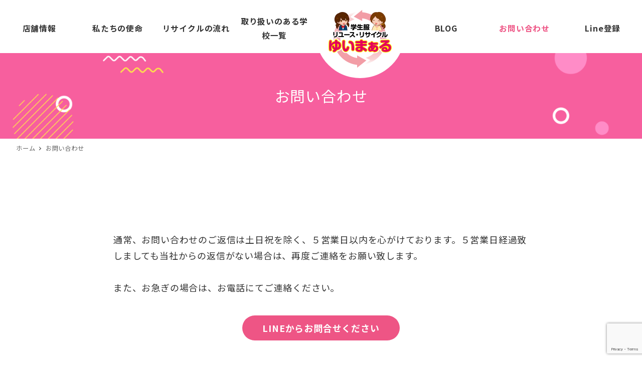

--- FILE ---
content_type: text/html; charset=UTF-8
request_url: https://yuimaruokinawa.com/contact/
body_size: 14029
content:
<!DOCTYPE html>
<html lang="ja" data-sticky-footer="true" data-scrolled="false">

<head>
			<meta charset="UTF-8">
		<meta name="viewport" content="width=device-width, initial-scale=1, minimum-scale=1, viewport-fit=cover">
		<meta name='robots' content='index, follow, max-image-preview:large, max-snippet:-1, max-video-preview:-1' />
		<meta property="og:title" content="お問い合わせ">
		<meta property="og:type" content="article">
		<meta property="og:url" content="https://yuimaruokinawa.com/contact/">
		<meta property="og:image" content="">
		<meta property="og:site_name" content="沖縄県学生服リユースショップゆいまぁる">
		<meta property="og:description" content="通常、お問い合わせのご返信は土日祝を除く、５営業日以内を心がけております。５営業日経過致しましても当社からの返&hellip;">
		<meta property="og:locale" content="ja_JP">
				
	<!-- This site is optimized with the Yoast SEO plugin v19.0 - https://yoast.com/wordpress/plugins/seo/ -->
	<title>お問い合わせ - 沖縄県学生服リユースショップゆいまぁる</title>
	<link rel="canonical" href="https://yuimaruokinawa.com/contact/" />
	<meta property="og:locale" content="ja_JP" />
	<meta property="og:type" content="article" />
	<meta property="og:title" content="お問い合わせ - 沖縄県学生服リユースショップゆいまぁる" />
	<meta property="og:url" content="https://yuimaruokinawa.com/contact/" />
	<meta property="og:site_name" content="沖縄県学生服リユースショップゆいまぁる" />
	<meta property="article:modified_time" content="2025-03-28T03:24:31+00:00" />
	<meta name="twitter:card" content="summary_large_image" />
	<meta name="twitter:label1" content="推定読み取り時間" />
	<meta name="twitter:data1" content="1分" />
	<script type="application/ld+json" class="yoast-schema-graph">{"@context":"https://schema.org","@graph":[{"@type":"WebSite","@id":"https://yuimaruokinawa.com/#website","url":"https://yuimaruokinawa.com/","name":"沖縄県学生服リユースショップゆいまぁる","description":"沖縄県内で学生服の買取り販売なら学生服リユースショップゆいまぁる。学生服を安心して売買しております。沖縄の子育て世代の家計を応援。","potentialAction":[{"@type":"SearchAction","target":{"@type":"EntryPoint","urlTemplate":"https://yuimaruokinawa.com/?s={search_term_string}"},"query-input":"required name=search_term_string"}],"inLanguage":"ja"},{"@type":"WebPage","@id":"https://yuimaruokinawa.com/contact/#webpage","url":"https://yuimaruokinawa.com/contact/","name":"お問い合わせ - 沖縄県学生服リユースショップゆいまぁる","isPartOf":{"@id":"https://yuimaruokinawa.com/#website"},"datePublished":"2022-04-18T16:55:35+00:00","dateModified":"2025-03-28T03:24:31+00:00","breadcrumb":{"@id":"https://yuimaruokinawa.com/contact/#breadcrumb"},"inLanguage":"ja","potentialAction":[{"@type":"ReadAction","target":["https://yuimaruokinawa.com/contact/"]}]},{"@type":"BreadcrumbList","@id":"https://yuimaruokinawa.com/contact/#breadcrumb","itemListElement":[{"@type":"ListItem","position":1,"name":"ホーム","item":"https://yuimaruokinawa.com/"},{"@type":"ListItem","position":2,"name":"お問い合わせ"}]}]}</script>
	<!-- / Yoast SEO plugin. -->


<link rel='dns-prefetch' href='//www.google.com' />
<link rel='dns-prefetch' href='//fonts.googleapis.com' />
<link rel='dns-prefetch' href='//s.w.org' />
<link rel='preconnect' href='https://fonts.googleapis.com' />
<link href='https://fonts.gstatic.com' crossorigin='' rel='preconnect' />
<link rel="alternate" type="application/rss+xml" title="沖縄県学生服リユースショップゆいまぁる &raquo; フィード" href="https://yuimaruokinawa.com/feed/" />
<link rel="alternate" type="application/rss+xml" title="沖縄県学生服リユースショップゆいまぁる &raquo; コメントフィード" href="https://yuimaruokinawa.com/comments/feed/" />
		<link rel="profile" href="https://gmpg.org/xfn/11">
				<link rel='stylesheet' id='Montserrat-css'  href='https://fonts.googleapis.com/css2?family=Montserrat%3Awght%40600&display=swap&ver=6.0.11' type='text/css' media='all' />
<link rel='stylesheet' id='wp-google-fonts-css'  href='https://fonts.googleapis.com/css2?family=Noto+Sans+JP%3Awght%40400%3B700&display=swap&ver=1' type='text/css' media='all' />
<link rel='stylesheet' id='wp-share-buttons-css'  href='https://yuimaruokinawa.com/wp_cms/wp-content/themes/snow-monkey/vendor/inc2734/wp-share-buttons/src/assets/css/wp-share-buttons.css?ver=1652772250' type='text/css' media='all' />
<link rel='stylesheet' id='wp-oembed-blog-card-css'  href='https://yuimaruokinawa.com/wp_cms/wp-content/themes/snow-monkey/vendor/inc2734/wp-oembed-blog-card/src/assets/css/app.css?ver=1652772250' type='text/css' media='all' />
<link rel='stylesheet' id='slick-carousel-css'  href='https://yuimaruokinawa.com/wp_cms/wp-content/themes/snow-monkey/vendor/inc2734/wp-awesome-widgets/src/assets/packages/slick-carousel/slick/slick.css?ver=1652772250' type='text/css' media='all' />
<link rel='stylesheet' id='slick-carousel-theme-css'  href='https://yuimaruokinawa.com/wp_cms/wp-content/themes/snow-monkey/vendor/inc2734/wp-awesome-widgets/src/assets/packages/slick-carousel/slick/slick-theme.css?ver=1652772250' type='text/css' media='all' />
<link rel='stylesheet' id='wp-awesome-widgets-css'  href='https://yuimaruokinawa.com/wp_cms/wp-content/themes/snow-monkey/vendor/inc2734/wp-awesome-widgets/src/assets/css/app.css?ver=1652772250' type='text/css' media='all' />
<link rel='stylesheet' id='wp-like-me-box-css'  href='https://yuimaruokinawa.com/wp_cms/wp-content/themes/snow-monkey/vendor/inc2734/wp-like-me-box/src/assets/css/wp-like-me-box.css?ver=1652772250' type='text/css' media='all' />
<link rel='stylesheet' id='wp-pure-css-gallery-css'  href='https://yuimaruokinawa.com/wp_cms/wp-content/themes/snow-monkey/vendor/inc2734/wp-pure-css-gallery/src/assets/css/wp-pure-css-gallery.css?ver=1652772250' type='text/css' media='all' />
<link rel='stylesheet' id='wp-block-library-css'  href='https://yuimaruokinawa.com/wp_cms/wp-includes/css/dist/block-library/style.min.css?ver=6.0.11' type='text/css' media='all' />
<link rel='stylesheet' id='snow-monkey-blocks/accordion-css'  href='https://yuimaruokinawa.com/wp_cms/wp-content/plugins/snow-monkey-blocks/dist/block/accordion/style.css?ver=1650037670' type='text/css' media='all' />
<link rel='stylesheet' id='snow-monkey-blocks/alert-css'  href='https://yuimaruokinawa.com/wp_cms/wp-content/plugins/snow-monkey-blocks/dist/block/alert/style.css?ver=1650037670' type='text/css' media='all' />
<link rel='stylesheet' id='snow-monkey-blocks/balloon-css'  href='https://yuimaruokinawa.com/wp_cms/wp-content/plugins/snow-monkey-blocks/dist/block/balloon/style.css?ver=1650037670' type='text/css' media='all' />
<link rel='stylesheet' id='snow-monkey-blocks/box-css'  href='https://yuimaruokinawa.com/wp_cms/wp-content/plugins/snow-monkey-blocks/dist/block/box/style.css?ver=1650037670' type='text/css' media='all' />
<link rel='stylesheet' id='snow-monkey-blocks/btn-css'  href='https://yuimaruokinawa.com/wp_cms/wp-content/plugins/snow-monkey-blocks/dist/block/btn/style.css?ver=1650037670' type='text/css' media='all' />
<link rel='stylesheet' id='snow-monkey-blocks/btn-box-css'  href='https://yuimaruokinawa.com/wp_cms/wp-content/plugins/snow-monkey-blocks/dist/block/btn-box/style.css?ver=1650037670' type='text/css' media='all' />
<link rel='stylesheet' id='snow-monkey-blocks/buttons-css'  href='https://yuimaruokinawa.com/wp_cms/wp-content/plugins/snow-monkey-blocks/dist/block/buttons/style.css?ver=1650037670' type='text/css' media='all' />
<link rel='stylesheet' id='snow-monkey-blocks/categories-list-css'  href='https://yuimaruokinawa.com/wp_cms/wp-content/plugins/snow-monkey-blocks/dist/block/categories-list/style.css?ver=1650037670' type='text/css' media='all' />
<link rel='stylesheet' id='snow-monkey-blocks/container-css'  href='https://yuimaruokinawa.com/wp_cms/wp-content/plugins/snow-monkey-blocks/dist/block/container/style.css?ver=1650037670' type='text/css' media='all' />
<link rel='stylesheet' id='snow-monkey-blocks/countdown-css'  href='https://yuimaruokinawa.com/wp_cms/wp-content/plugins/snow-monkey-blocks/dist/block/countdown/style.css?ver=1650037670' type='text/css' media='all' />
<link rel='stylesheet' id='snow-monkey-blocks/directory-structure-css'  href='https://yuimaruokinawa.com/wp_cms/wp-content/plugins/snow-monkey-blocks/dist/block/directory-structure/style.css?ver=1650037670' type='text/css' media='all' />
<link rel='stylesheet' id='snow-monkey-blocks/evaluation-star-css'  href='https://yuimaruokinawa.com/wp_cms/wp-content/plugins/snow-monkey-blocks/dist/block/evaluation-star/style.css?ver=1650037670' type='text/css' media='all' />
<link rel='stylesheet' id='snow-monkey-blocks/faq-css'  href='https://yuimaruokinawa.com/wp_cms/wp-content/plugins/snow-monkey-blocks/dist/block/faq/style.css?ver=1650037670' type='text/css' media='all' />
<link rel='stylesheet' id='snow-monkey-blocks/information-css'  href='https://yuimaruokinawa.com/wp_cms/wp-content/plugins/snow-monkey-blocks/dist/block/information/style.css?ver=1650037670' type='text/css' media='all' />
<link rel='stylesheet' id='snow-monkey-blocks/items-css'  href='https://yuimaruokinawa.com/wp_cms/wp-content/plugins/snow-monkey-blocks/dist/block/items/style.css?ver=1650037670' type='text/css' media='all' />
<link rel='stylesheet' id='snow-monkey-blocks/list-css'  href='https://yuimaruokinawa.com/wp_cms/wp-content/plugins/snow-monkey-blocks/dist/block/list/style.css?ver=1650037670' type='text/css' media='all' />
<link rel='stylesheet' id='snow-monkey-blocks/media-text-css'  href='https://yuimaruokinawa.com/wp_cms/wp-content/plugins/snow-monkey-blocks/dist/block/media-text/style.css?ver=1650037670' type='text/css' media='all' />
<link rel='stylesheet' id='snow-monkey-blocks/panels-css'  href='https://yuimaruokinawa.com/wp_cms/wp-content/plugins/snow-monkey-blocks/dist/block/panels/style.css?ver=1650037670' type='text/css' media='all' />
<link rel='stylesheet' id='snow-monkey-blocks/price-menu-css'  href='https://yuimaruokinawa.com/wp_cms/wp-content/plugins/snow-monkey-blocks/dist/block/price-menu/style.css?ver=1650037670' type='text/css' media='all' />
<link rel='stylesheet' id='snow-monkey-blocks/pricing-table-css'  href='https://yuimaruokinawa.com/wp_cms/wp-content/plugins/snow-monkey-blocks/dist/block/pricing-table/style.css?ver=1650037670' type='text/css' media='all' />
<link rel='stylesheet' id='snow-monkey-blocks/rating-box-css'  href='https://yuimaruokinawa.com/wp_cms/wp-content/plugins/snow-monkey-blocks/dist/block/rating-box/style.css?ver=1650037670' type='text/css' media='all' />
<link rel='stylesheet' id='snow-monkey-blocks/section-css'  href='https://yuimaruokinawa.com/wp_cms/wp-content/plugins/snow-monkey-blocks/dist/block/section/style.css?ver=1650037670' type='text/css' media='all' />
<link rel='stylesheet' id='snow-monkey-blocks/section-break-the-grid-css'  href='https://yuimaruokinawa.com/wp_cms/wp-content/plugins/snow-monkey-blocks/dist/block/section-break-the-grid/style.css?ver=6.0.11' type='text/css' media='all' />
<link rel='stylesheet' id='snow-monkey-blocks/section-side-heading-css'  href='https://yuimaruokinawa.com/wp_cms/wp-content/plugins/snow-monkey-blocks/dist/block/section-side-heading/style.css?ver=1650037670' type='text/css' media='all' />
<link rel='stylesheet' id='snow-monkey-blocks/section-with-bgimage-css'  href='https://yuimaruokinawa.com/wp_cms/wp-content/plugins/snow-monkey-blocks/dist/block/section-with-bgimage/style.css?ver=1650037670' type='text/css' media='all' />
<link rel='stylesheet' id='snow-monkey-blocks/section-with-bgvideo-css'  href='https://yuimaruokinawa.com/wp_cms/wp-content/plugins/snow-monkey-blocks/dist/block/section-with-bgvideo/style.css?ver=1650037670' type='text/css' media='all' />
<link rel='stylesheet' id='snow-monkey-blocks/slider-css'  href='https://yuimaruokinawa.com/wp_cms/wp-content/plugins/snow-monkey-blocks/dist/block/slider/style.css?ver=1650037670' type='text/css' media='all' />
<link rel='stylesheet' id='spider-css'  href='https://yuimaruokinawa.com/wp_cms/wp-content/plugins/snow-monkey-blocks/dist/packages/spider/dist/css/spider.css?ver=1650037670' type='text/css' media='all' />
<link rel='stylesheet' id='snow-monkey-blocks/spider-contents-slider-css'  href='https://yuimaruokinawa.com/wp_cms/wp-content/plugins/snow-monkey-blocks/dist/block/spider-contents-slider/style.css?ver=1650037670' type='text/css' media='all' />
<link rel='stylesheet' id='snow-monkey-blocks/spider-pickup-slider-css'  href='https://yuimaruokinawa.com/wp_cms/wp-content/plugins/snow-monkey-blocks/dist/block/spider-pickup-slider/style.css?ver=1650037670' type='text/css' media='all' />
<link rel='stylesheet' id='snow-monkey-blocks/spider-slider-css'  href='https://yuimaruokinawa.com/wp_cms/wp-content/plugins/snow-monkey-blocks/dist/block/spider-slider/style.css?ver=1650037670' type='text/css' media='all' />
<link rel='stylesheet' id='snow-monkey-blocks/step-css'  href='https://yuimaruokinawa.com/wp_cms/wp-content/plugins/snow-monkey-blocks/dist/block/step/style.css?ver=1650037670' type='text/css' media='all' />
<link rel='stylesheet' id='snow-monkey-blocks/tabs-css'  href='https://yuimaruokinawa.com/wp_cms/wp-content/plugins/snow-monkey-blocks/dist/block/tabs/style.css?ver=1650037670' type='text/css' media='all' />
<link rel='stylesheet' id='snow-monkey-blocks/taxonomy-terms-css'  href='https://yuimaruokinawa.com/wp_cms/wp-content/plugins/snow-monkey-blocks/dist/block/taxonomy-terms/style.css?ver=1650037670' type='text/css' media='all' />
<link rel='stylesheet' id='snow-monkey-blocks/testimonial-css'  href='https://yuimaruokinawa.com/wp_cms/wp-content/plugins/snow-monkey-blocks/dist/block/testimonial/style.css?ver=1650037670' type='text/css' media='all' />
<link rel='stylesheet' id='snow-monkey-blocks/thumbnail-gallery-css'  href='https://yuimaruokinawa.com/wp_cms/wp-content/plugins/snow-monkey-blocks/dist/block/thumbnail-gallery/style.css?ver=1650037670' type='text/css' media='all' />
<link rel='stylesheet' id='snow-monkey-blocks-css'  href='https://yuimaruokinawa.com/wp_cms/wp-content/plugins/snow-monkey-blocks/dist/css/blocks.css?ver=1650037670' type='text/css' media='all' />
<link rel='stylesheet' id='snow-monkey-snow-monkey-blocks-app-css'  href='https://yuimaruokinawa.com/wp_cms/wp-content/themes/snow-monkey/assets/css/dependency/snow-monkey-blocks/app.css?ver=1652772250' type='text/css' media='all' />
<link rel='stylesheet' id='snow-monkey-snow-monkey-blocks-theme-css'  href='https://yuimaruokinawa.com/wp_cms/wp-content/themes/snow-monkey/assets/css/dependency/snow-monkey-blocks/app-theme.css?ver=1652772250' type='text/css' media='all' />
<style id='global-styles-inline-css' type='text/css'>
body{--wp--preset--color--black: #000000;--wp--preset--color--cyan-bluish-gray: #abb8c3;--wp--preset--color--white: #ffffff;--wp--preset--color--pale-pink: #f78da7;--wp--preset--color--vivid-red: #cf2e2e;--wp--preset--color--luminous-vivid-orange: #ff6900;--wp--preset--color--luminous-vivid-amber: #fcb900;--wp--preset--color--light-green-cyan: #7bdcb5;--wp--preset--color--vivid-green-cyan: #00d084;--wp--preset--color--pale-cyan-blue: #8ed1fc;--wp--preset--color--vivid-cyan-blue: #0693e3;--wp--preset--color--vivid-purple: #9b51e0;--wp--preset--color--text-color: #333;--wp--preset--color--dark-gray: #999;--wp--preset--color--gray: #ccc;--wp--preset--color--very-light-gray: #eee;--wp--preset--color--lightest-grey: #f7f7f7;--wp--preset--color--accent-color: #ee5585;--wp--preset--color--sub-accent-color: #ffe869;--wp--preset--gradient--vivid-cyan-blue-to-vivid-purple: linear-gradient(135deg,rgba(6,147,227,1) 0%,rgb(155,81,224) 100%);--wp--preset--gradient--light-green-cyan-to-vivid-green-cyan: linear-gradient(135deg,rgb(122,220,180) 0%,rgb(0,208,130) 100%);--wp--preset--gradient--luminous-vivid-amber-to-luminous-vivid-orange: linear-gradient(135deg,rgba(252,185,0,1) 0%,rgba(255,105,0,1) 100%);--wp--preset--gradient--luminous-vivid-orange-to-vivid-red: linear-gradient(135deg,rgba(255,105,0,1) 0%,rgb(207,46,46) 100%);--wp--preset--gradient--very-light-gray-to-cyan-bluish-gray: linear-gradient(135deg,rgb(238,238,238) 0%,rgb(169,184,195) 100%);--wp--preset--gradient--cool-to-warm-spectrum: linear-gradient(135deg,rgb(74,234,220) 0%,rgb(151,120,209) 20%,rgb(207,42,186) 40%,rgb(238,44,130) 60%,rgb(251,105,98) 80%,rgb(254,248,76) 100%);--wp--preset--gradient--blush-light-purple: linear-gradient(135deg,rgb(255,206,236) 0%,rgb(152,150,240) 100%);--wp--preset--gradient--blush-bordeaux: linear-gradient(135deg,rgb(254,205,165) 0%,rgb(254,45,45) 50%,rgb(107,0,62) 100%);--wp--preset--gradient--luminous-dusk: linear-gradient(135deg,rgb(255,203,112) 0%,rgb(199,81,192) 50%,rgb(65,88,208) 100%);--wp--preset--gradient--pale-ocean: linear-gradient(135deg,rgb(255,245,203) 0%,rgb(182,227,212) 50%,rgb(51,167,181) 100%);--wp--preset--gradient--electric-grass: linear-gradient(135deg,rgb(202,248,128) 0%,rgb(113,206,126) 100%);--wp--preset--gradient--midnight: linear-gradient(135deg,rgb(2,3,129) 0%,rgb(40,116,252) 100%);--wp--preset--duotone--dark-grayscale: url('#wp-duotone-dark-grayscale');--wp--preset--duotone--grayscale: url('#wp-duotone-grayscale');--wp--preset--duotone--purple-yellow: url('#wp-duotone-purple-yellow');--wp--preset--duotone--blue-red: url('#wp-duotone-blue-red');--wp--preset--duotone--midnight: url('#wp-duotone-midnight');--wp--preset--duotone--magenta-yellow: url('#wp-duotone-magenta-yellow');--wp--preset--duotone--purple-green: url('#wp-duotone-purple-green');--wp--preset--duotone--blue-orange: url('#wp-duotone-blue-orange');--wp--preset--font-size--small: 13px;--wp--preset--font-size--medium: 20px;--wp--preset--font-size--large: 36px;--wp--preset--font-size--x-large: 42px;--wp--preset--font-size--sm-small: 16px;--wp--preset--font-size--sm-normal: 18px;--wp--preset--font-size--sm-medium: 22px;--wp--preset--font-size--sm-large: 30px;--wp--preset--font-size--sm-xlarge: 46px;--wp--preset--font-size--sm-xxlarge: 78px;--wp--preset--font-size--sm-xxxlarge: 142px;}body { margin: 0; }.wp-site-blocks > .alignleft { float: left; margin-right: 2em; }.wp-site-blocks > .alignright { float: right; margin-left: 2em; }.wp-site-blocks > .aligncenter { justify-content: center; margin-left: auto; margin-right: auto; }.has-black-color{color: var(--wp--preset--color--black) !important;}.has-cyan-bluish-gray-color{color: var(--wp--preset--color--cyan-bluish-gray) !important;}.has-white-color{color: var(--wp--preset--color--white) !important;}.has-pale-pink-color{color: var(--wp--preset--color--pale-pink) !important;}.has-vivid-red-color{color: var(--wp--preset--color--vivid-red) !important;}.has-luminous-vivid-orange-color{color: var(--wp--preset--color--luminous-vivid-orange) !important;}.has-luminous-vivid-amber-color{color: var(--wp--preset--color--luminous-vivid-amber) !important;}.has-light-green-cyan-color{color: var(--wp--preset--color--light-green-cyan) !important;}.has-vivid-green-cyan-color{color: var(--wp--preset--color--vivid-green-cyan) !important;}.has-pale-cyan-blue-color{color: var(--wp--preset--color--pale-cyan-blue) !important;}.has-vivid-cyan-blue-color{color: var(--wp--preset--color--vivid-cyan-blue) !important;}.has-vivid-purple-color{color: var(--wp--preset--color--vivid-purple) !important;}.has-text-color-color{color: var(--wp--preset--color--text-color) !important;}.has-dark-gray-color{color: var(--wp--preset--color--dark-gray) !important;}.has-gray-color{color: var(--wp--preset--color--gray) !important;}.has-very-light-gray-color{color: var(--wp--preset--color--very-light-gray) !important;}.has-lightest-grey-color{color: var(--wp--preset--color--lightest-grey) !important;}.has-accent-color-color{color: var(--wp--preset--color--accent-color) !important;}.has-sub-accent-color-color{color: var(--wp--preset--color--sub-accent-color) !important;}.has-black-background-color{background-color: var(--wp--preset--color--black) !important;}.has-cyan-bluish-gray-background-color{background-color: var(--wp--preset--color--cyan-bluish-gray) !important;}.has-white-background-color{background-color: var(--wp--preset--color--white) !important;}.has-pale-pink-background-color{background-color: var(--wp--preset--color--pale-pink) !important;}.has-vivid-red-background-color{background-color: var(--wp--preset--color--vivid-red) !important;}.has-luminous-vivid-orange-background-color{background-color: var(--wp--preset--color--luminous-vivid-orange) !important;}.has-luminous-vivid-amber-background-color{background-color: var(--wp--preset--color--luminous-vivid-amber) !important;}.has-light-green-cyan-background-color{background-color: var(--wp--preset--color--light-green-cyan) !important;}.has-vivid-green-cyan-background-color{background-color: var(--wp--preset--color--vivid-green-cyan) !important;}.has-pale-cyan-blue-background-color{background-color: var(--wp--preset--color--pale-cyan-blue) !important;}.has-vivid-cyan-blue-background-color{background-color: var(--wp--preset--color--vivid-cyan-blue) !important;}.has-vivid-purple-background-color{background-color: var(--wp--preset--color--vivid-purple) !important;}.has-text-color-background-color{background-color: var(--wp--preset--color--text-color) !important;}.has-dark-gray-background-color{background-color: var(--wp--preset--color--dark-gray) !important;}.has-gray-background-color{background-color: var(--wp--preset--color--gray) !important;}.has-very-light-gray-background-color{background-color: var(--wp--preset--color--very-light-gray) !important;}.has-lightest-grey-background-color{background-color: var(--wp--preset--color--lightest-grey) !important;}.has-accent-color-background-color{background-color: var(--wp--preset--color--accent-color) !important;}.has-sub-accent-color-background-color{background-color: var(--wp--preset--color--sub-accent-color) !important;}.has-black-border-color{border-color: var(--wp--preset--color--black) !important;}.has-cyan-bluish-gray-border-color{border-color: var(--wp--preset--color--cyan-bluish-gray) !important;}.has-white-border-color{border-color: var(--wp--preset--color--white) !important;}.has-pale-pink-border-color{border-color: var(--wp--preset--color--pale-pink) !important;}.has-vivid-red-border-color{border-color: var(--wp--preset--color--vivid-red) !important;}.has-luminous-vivid-orange-border-color{border-color: var(--wp--preset--color--luminous-vivid-orange) !important;}.has-luminous-vivid-amber-border-color{border-color: var(--wp--preset--color--luminous-vivid-amber) !important;}.has-light-green-cyan-border-color{border-color: var(--wp--preset--color--light-green-cyan) !important;}.has-vivid-green-cyan-border-color{border-color: var(--wp--preset--color--vivid-green-cyan) !important;}.has-pale-cyan-blue-border-color{border-color: var(--wp--preset--color--pale-cyan-blue) !important;}.has-vivid-cyan-blue-border-color{border-color: var(--wp--preset--color--vivid-cyan-blue) !important;}.has-vivid-purple-border-color{border-color: var(--wp--preset--color--vivid-purple) !important;}.has-text-color-border-color{border-color: var(--wp--preset--color--text-color) !important;}.has-dark-gray-border-color{border-color: var(--wp--preset--color--dark-gray) !important;}.has-gray-border-color{border-color: var(--wp--preset--color--gray) !important;}.has-very-light-gray-border-color{border-color: var(--wp--preset--color--very-light-gray) !important;}.has-lightest-grey-border-color{border-color: var(--wp--preset--color--lightest-grey) !important;}.has-accent-color-border-color{border-color: var(--wp--preset--color--accent-color) !important;}.has-sub-accent-color-border-color{border-color: var(--wp--preset--color--sub-accent-color) !important;}.has-vivid-cyan-blue-to-vivid-purple-gradient-background{background: var(--wp--preset--gradient--vivid-cyan-blue-to-vivid-purple) !important;}.has-light-green-cyan-to-vivid-green-cyan-gradient-background{background: var(--wp--preset--gradient--light-green-cyan-to-vivid-green-cyan) !important;}.has-luminous-vivid-amber-to-luminous-vivid-orange-gradient-background{background: var(--wp--preset--gradient--luminous-vivid-amber-to-luminous-vivid-orange) !important;}.has-luminous-vivid-orange-to-vivid-red-gradient-background{background: var(--wp--preset--gradient--luminous-vivid-orange-to-vivid-red) !important;}.has-very-light-gray-to-cyan-bluish-gray-gradient-background{background: var(--wp--preset--gradient--very-light-gray-to-cyan-bluish-gray) !important;}.has-cool-to-warm-spectrum-gradient-background{background: var(--wp--preset--gradient--cool-to-warm-spectrum) !important;}.has-blush-light-purple-gradient-background{background: var(--wp--preset--gradient--blush-light-purple) !important;}.has-blush-bordeaux-gradient-background{background: var(--wp--preset--gradient--blush-bordeaux) !important;}.has-luminous-dusk-gradient-background{background: var(--wp--preset--gradient--luminous-dusk) !important;}.has-pale-ocean-gradient-background{background: var(--wp--preset--gradient--pale-ocean) !important;}.has-electric-grass-gradient-background{background: var(--wp--preset--gradient--electric-grass) !important;}.has-midnight-gradient-background{background: var(--wp--preset--gradient--midnight) !important;}.has-small-font-size{font-size: var(--wp--preset--font-size--small) !important;}.has-medium-font-size{font-size: var(--wp--preset--font-size--medium) !important;}.has-large-font-size{font-size: var(--wp--preset--font-size--large) !important;}.has-x-large-font-size{font-size: var(--wp--preset--font-size--x-large) !important;}.has-sm-small-font-size{font-size: var(--wp--preset--font-size--sm-small) !important;}.has-sm-normal-font-size{font-size: var(--wp--preset--font-size--sm-normal) !important;}.has-sm-medium-font-size{font-size: var(--wp--preset--font-size--sm-medium) !important;}.has-sm-large-font-size{font-size: var(--wp--preset--font-size--sm-large) !important;}.has-sm-xlarge-font-size{font-size: var(--wp--preset--font-size--sm-xlarge) !important;}.has-sm-xxlarge-font-size{font-size: var(--wp--preset--font-size--sm-xxlarge) !important;}.has-sm-xxxlarge-font-size{font-size: var(--wp--preset--font-size--sm-xxxlarge) !important;}
</style>
<link rel='stylesheet' id='contact-form-7-css'  href='https://yuimaruokinawa.com/wp_cms/wp-content/plugins/contact-form-7/includes/css/styles.css?ver=5.5.6.1' type='text/css' media='all' />
<link rel='stylesheet' id='snow-monkey-app-css'  href='https://yuimaruokinawa.com/wp_cms/wp-content/themes/snow-monkey/assets/css/app/app.css?ver=1652772250' type='text/css' media='all' />
<style id='snow-monkey-app-inline-css' type='text/css'>
:root { --_container-max-width: 1280px;--_margin-scale: 1;--_space: 1.8rem;--accent-color: #ee5585;--dark-accent-color: #c9144d;--light-accent-color: #f7b2c8;--lighter-accent-color: #fef0f4;--lightest-accent-color: #ffffff;--sub-accent-color: #ffe869;--dark-sub-accent-color: #ffd803;--light-sub-accent-color: #fff8cf;--lighter-sub-accent-color: #ffffff;--lightest-sub-accent-color: #ffffff;--_half-leading: 0.4;--font-family: "Noto Sans JP",sans-serif;--_base-font-family: var(--font-family);--line-height-sm-small: calc(18 / 16 + var(--_half-leading) * 2);--line-height-sm-normal: calc(18 / 18 + var(--_half-leading) * 2);--line-height-sm-medium: calc(18 / 22 + var(--_half-leading) * 2);--line-height-sm-large: calc(18 / 30 + var(--_half-leading) * 2);--line-height-sm-xlarge: calc(18 / 46 + var(--_half-leading) * 2);--line-height-sm-xxlarge: calc(18 / 78 + var(--_half-leading) * 2);--line-height-sm-xxxlarge: calc(18 / 142 + var(--_half-leading) * 2);--_base-font-size-px: 18px }
html { font-size: 18px;letter-spacing: 0.05rem }
input[type="email"],input[type="number"],input[type="password"],input[type="search"],input[type="tel"],input[type="text"],input[type="url"],textarea { font-size: 18px }
.p-infobar__inner { background-color: #ee5585 }
.p-infobar__content { color: #fff }
input[type="email"],input[type="number"],input[type="password"],input[type="search"],input[type="tel"],input[type="text"],input[type="url"],textarea { font-size: 18px }
:root { --_container-max-width: 1280px;--_margin-scale: 1;--_space: 1.8rem;--accent-color: #ee5585;--dark-accent-color: #c9144d;--light-accent-color: #f7b2c8;--lighter-accent-color: #fef0f4;--lightest-accent-color: #ffffff;--sub-accent-color: #ffe869;--dark-sub-accent-color: #ffd803;--light-sub-accent-color: #fff8cf;--lighter-sub-accent-color: #ffffff;--lightest-sub-accent-color: #ffffff;--_half-leading: 0.4;--font-family: "Noto Sans JP",sans-serif;--_base-font-family: var(--font-family);--line-height-sm-small: calc(18 / 16 + var(--_half-leading) * 2);--line-height-sm-normal: calc(18 / 18 + var(--_half-leading) * 2);--line-height-sm-medium: calc(18 / 22 + var(--_half-leading) * 2);--line-height-sm-large: calc(18 / 30 + var(--_half-leading) * 2);--line-height-sm-xlarge: calc(18 / 46 + var(--_half-leading) * 2);--line-height-sm-xxlarge: calc(18 / 78 + var(--_half-leading) * 2);--line-height-sm-xxxlarge: calc(18 / 142 + var(--_half-leading) * 2);--_base-font-size-px: 18px }
html { font-size: 18px;letter-spacing: 0.05rem }
.p-infobar__inner { background-color: #ee5585 }
.p-infobar__content { color: #fff }
</style>
<link rel='stylesheet' id='snow-monkey-theme-css'  href='https://yuimaruokinawa.com/wp_cms/wp-content/themes/snow-monkey/assets/css/app/app-theme.css?ver=1652772250' type='text/css' media='all' />
<style id='snow-monkey-inline-css' type='text/css'>
.c-site-branding__title .custom-logo { width: 89px; }@media (min-width: 64em) { .c-site-branding__title .custom-logo { width: 178px; } }
</style>
<link rel='stylesheet' id='my-snow-monkey-css'  href='https://yuimaruokinawa.com/wp_cms/wp-content/plugins/my-snow-monkey/style.css?ver=1653674491' type='text/css' media='all' />
<link rel='stylesheet' id='snow-monkey-blocks-background-parallax-css'  href='https://yuimaruokinawa.com/wp_cms/wp-content/plugins/snow-monkey-blocks/dist/css/background-parallax.css?ver=1650037670' type='text/css' media='all' />
<link rel='stylesheet' id='snow-monkey-editor-css'  href='https://yuimaruokinawa.com/wp_cms/wp-content/plugins/snow-monkey-editor/dist/css/app.css?ver=1648138505' type='text/css' media='all' />
<link rel='stylesheet' id='snow-monkey-custom-widgets-app-css'  href='https://yuimaruokinawa.com/wp_cms/wp-content/themes/snow-monkey/assets/css/custom-widgets/app.css?ver=1652772250' type='text/css' media='all' />
<link rel='stylesheet' id='snow-monkey-custom-widgets-theme-css'  href='https://yuimaruokinawa.com/wp_cms/wp-content/themes/snow-monkey/assets/css/custom-widgets/app-theme.css?ver=1652772250' type='text/css' media='all' />
<style id='snow-monkey-custom-widgets-inline-css' type='text/css'>
.wpaw-site-branding__logo .custom-logo { width: 89px; }@media (min-width: 64em) { .wpaw-site-branding__logo .custom-logo { width: 178px; } }
</style>
<link rel='stylesheet' id='snow-monkey-block-library-app-css'  href='https://yuimaruokinawa.com/wp_cms/wp-content/themes/snow-monkey/assets/css/block-library/app.css?ver=1652772250' type='text/css' media='all' />
<link rel='stylesheet' id='snow-monkey-block-library-theme-css'  href='https://yuimaruokinawa.com/wp_cms/wp-content/themes/snow-monkey/assets/css/block-library/app-theme.css?ver=1652772250' type='text/css' media='all' />
<link rel='stylesheet' id='snow-monkey-wpcf7-css'  href='https://yuimaruokinawa.com/wp_cms/wp-content/themes/snow-monkey/assets/css/dependency/contact-form-7/app.css?ver=1652772250' type='text/css' media='all' />
<script type='text/javascript' src='https://yuimaruokinawa.com/wp_cms/wp-content/plugins/snow-monkey-blocks/dist/packages/spider/dist/js/spider.js?ver=1650037670' id='spider-js'></script>
<script type='text/javascript' src='https://yuimaruokinawa.com/wp_cms/wp-content/plugins/snow-monkey-blocks/dist/block/spider-pickup-slider/script.js?ver=1650037670' id='snow-monkey-blocks/spider-pickup-slider-js'></script>
<script type='text/javascript' src='https://yuimaruokinawa.com/wp_cms/wp-content/plugins/snow-monkey-blocks/dist/block/spider-slider/script.js?ver=1650037670' id='snow-monkey-blocks/spider-slider-js'></script>
<link rel="https://api.w.org/" href="https://yuimaruokinawa.com/wp-json/" /><link rel="alternate" type="application/json" href="https://yuimaruokinawa.com/wp-json/wp/v2/pages/39" /><link rel="EditURI" type="application/rsd+xml" title="RSD" href="https://yuimaruokinawa.com/wp_cms/xmlrpc.php?rsd" />
<link rel="wlwmanifest" type="application/wlwmanifest+xml" href="https://yuimaruokinawa.com/wp_cms/wp-includes/wlwmanifest.xml" /> 
<meta name="generator" content="WordPress 6.0.11" />
<link rel='shortlink' href='https://yuimaruokinawa.com/?p=39' />
<link rel="alternate" type="application/json+oembed" href="https://yuimaruokinawa.com/wp-json/oembed/1.0/embed?url=https%3A%2F%2Fyuimaruokinawa.com%2Fcontact%2F" />
<link rel="alternate" type="text/xml+oembed" href="https://yuimaruokinawa.com/wp-json/oembed/1.0/embed?url=https%3A%2F%2Fyuimaruokinawa.com%2Fcontact%2F&#038;format=xml" />
		<meta name="theme-color" content="#ee5585">
				<meta name="google-site-verification" content="tXUpLcwuMgIZ8iriLtkEBYZONw5u6QMiDpdQpjKoaEE">
		<script>(function(w,d,s,l,i){w[l]=w[l]||[];w[l].push({'gtm.start':
new Date().getTime(),event:'gtm.js'});var f=d.getElementsByTagName(s)[0],
j=d.createElement(s),dl=l!='dataLayer'?'&l='+l:'';j.async=true;j.src=
'https://www.googletagmanager.com/gtm.js?id='+i+dl;f.parentNode.insertBefore(j,f);
})(window,document,'script','dataLayer','GTM-PGBBXLR');</script>
				<script type="application/ld+json">
			{"@context":"http:\/\/schema.org","@type":"Article","headline":"\u304a\u554f\u3044\u5408\u308f\u305b","author":{"@type":"Person","name":"\u5b66\u751f\u670d\u30ea\u30e6\u30fc\u30b9\u30fb\u30ea\u30b5\u30a4\u30af\u30eb\u30b7\u30e7\u30c3\u30d7 \u3086\u3044\u307e\u3041\u308b"},"publisher":{"@type":"Organization","url":"https:\/\/yuimaruokinawa.com","name":"\u6c96\u7e04\u770c\u5b66\u751f\u670d\u30ea\u30e6\u30fc\u30b9\u30b7\u30e7\u30c3\u30d7\u3086\u3044\u307e\u3041\u308b","logo":{"@type":"ImageObject","url":"https:\/\/yuimaruokinawa.com\/wp_cms\/wp-content\/uploads\/2022\/04\/yuimaru-logo.png"}},"mainEntityOfPage":{"@type":"WebPage","@id":"https:\/\/yuimaruokinawa.com\/contact\/"},"image":{"@type":"ImageObject","url":false},"datePublished":"2022-04-19T01:55:35+09:00","dateModified":"2025-03-28T12:24:31+09:00","description":"\u901a\u5e38\u3001\u304a\u554f\u3044\u5408\u308f\u305b\u306e\u3054\u8fd4\u4fe1\u306f\u571f\u65e5\u795d\u3092\u9664\u304f\u3001\uff15\u55b6\u696d\u65e5\u4ee5\u5185\u3092\u5fc3\u304c\u3051\u3066\u304a\u308a\u307e\u3059\u3002\uff15\u55b6\u696d\u65e5\u7d4c\u904e\u81f4\u3057\u307e\u3057\u3066\u3082\u5f53\u793e\u304b\u3089\u306e\u8fd4&hellip;"}		</script>
							<meta name="twitter:card" content="summary">
		
				<style type="text/css">.broken_link, a.broken_link {
	text-decoration: line-through;
}</style><link rel="icon" href="https://yuimaruokinawa.com/wp_cms/wp-content/uploads/2022/04/cropped-favicon-32x32.png" sizes="32x32" />
<link rel="icon" href="https://yuimaruokinawa.com/wp_cms/wp-content/uploads/2022/04/cropped-favicon-192x192.png" sizes="192x192" />
<link rel="apple-touch-icon" href="https://yuimaruokinawa.com/wp_cms/wp-content/uploads/2022/04/cropped-favicon-180x180.png" />
<meta name="msapplication-TileImage" content="https://yuimaruokinawa.com/wp_cms/wp-content/uploads/2022/04/cropped-favicon-270x270.png" />
</head>

<body data-rsssl=1 class="page-template page-template-page-templates page-template-one-column page-template-page-templatesone-column-php page page-id-39 wp-custom-logo l-body--one-column slug-contact l-body" id="body"
	data-has-sidebar="false"
	data-is-full-template="false"
	data-is-slim-width="false"
	data-header-layout="center"
	data-infobar-position="header-bottom"
	ontouchstart=""
	>

			<div id="page-start"></div>
		<svg xmlns="http://www.w3.org/2000/svg" viewBox="0 0 0 0" width="0" height="0" focusable="false" role="none" style="visibility: hidden; position: absolute; left: -9999px; overflow: hidden;" ><defs><filter id="wp-duotone-dark-grayscale"><feColorMatrix color-interpolation-filters="sRGB" type="matrix" values=" .299 .587 .114 0 0 .299 .587 .114 0 0 .299 .587 .114 0 0 .299 .587 .114 0 0 " /><feComponentTransfer color-interpolation-filters="sRGB" ><feFuncR type="table" tableValues="0 0.49803921568627" /><feFuncG type="table" tableValues="0 0.49803921568627" /><feFuncB type="table" tableValues="0 0.49803921568627" /><feFuncA type="table" tableValues="1 1" /></feComponentTransfer><feComposite in2="SourceGraphic" operator="in" /></filter></defs></svg><svg xmlns="http://www.w3.org/2000/svg" viewBox="0 0 0 0" width="0" height="0" focusable="false" role="none" style="visibility: hidden; position: absolute; left: -9999px; overflow: hidden;" ><defs><filter id="wp-duotone-grayscale"><feColorMatrix color-interpolation-filters="sRGB" type="matrix" values=" .299 .587 .114 0 0 .299 .587 .114 0 0 .299 .587 .114 0 0 .299 .587 .114 0 0 " /><feComponentTransfer color-interpolation-filters="sRGB" ><feFuncR type="table" tableValues="0 1" /><feFuncG type="table" tableValues="0 1" /><feFuncB type="table" tableValues="0 1" /><feFuncA type="table" tableValues="1 1" /></feComponentTransfer><feComposite in2="SourceGraphic" operator="in" /></filter></defs></svg><svg xmlns="http://www.w3.org/2000/svg" viewBox="0 0 0 0" width="0" height="0" focusable="false" role="none" style="visibility: hidden; position: absolute; left: -9999px; overflow: hidden;" ><defs><filter id="wp-duotone-purple-yellow"><feColorMatrix color-interpolation-filters="sRGB" type="matrix" values=" .299 .587 .114 0 0 .299 .587 .114 0 0 .299 .587 .114 0 0 .299 .587 .114 0 0 " /><feComponentTransfer color-interpolation-filters="sRGB" ><feFuncR type="table" tableValues="0.54901960784314 0.98823529411765" /><feFuncG type="table" tableValues="0 1" /><feFuncB type="table" tableValues="0.71764705882353 0.25490196078431" /><feFuncA type="table" tableValues="1 1" /></feComponentTransfer><feComposite in2="SourceGraphic" operator="in" /></filter></defs></svg><svg xmlns="http://www.w3.org/2000/svg" viewBox="0 0 0 0" width="0" height="0" focusable="false" role="none" style="visibility: hidden; position: absolute; left: -9999px; overflow: hidden;" ><defs><filter id="wp-duotone-blue-red"><feColorMatrix color-interpolation-filters="sRGB" type="matrix" values=" .299 .587 .114 0 0 .299 .587 .114 0 0 .299 .587 .114 0 0 .299 .587 .114 0 0 " /><feComponentTransfer color-interpolation-filters="sRGB" ><feFuncR type="table" tableValues="0 1" /><feFuncG type="table" tableValues="0 0.27843137254902" /><feFuncB type="table" tableValues="0.5921568627451 0.27843137254902" /><feFuncA type="table" tableValues="1 1" /></feComponentTransfer><feComposite in2="SourceGraphic" operator="in" /></filter></defs></svg><svg xmlns="http://www.w3.org/2000/svg" viewBox="0 0 0 0" width="0" height="0" focusable="false" role="none" style="visibility: hidden; position: absolute; left: -9999px; overflow: hidden;" ><defs><filter id="wp-duotone-midnight"><feColorMatrix color-interpolation-filters="sRGB" type="matrix" values=" .299 .587 .114 0 0 .299 .587 .114 0 0 .299 .587 .114 0 0 .299 .587 .114 0 0 " /><feComponentTransfer color-interpolation-filters="sRGB" ><feFuncR type="table" tableValues="0 0" /><feFuncG type="table" tableValues="0 0.64705882352941" /><feFuncB type="table" tableValues="0 1" /><feFuncA type="table" tableValues="1 1" /></feComponentTransfer><feComposite in2="SourceGraphic" operator="in" /></filter></defs></svg><svg xmlns="http://www.w3.org/2000/svg" viewBox="0 0 0 0" width="0" height="0" focusable="false" role="none" style="visibility: hidden; position: absolute; left: -9999px; overflow: hidden;" ><defs><filter id="wp-duotone-magenta-yellow"><feColorMatrix color-interpolation-filters="sRGB" type="matrix" values=" .299 .587 .114 0 0 .299 .587 .114 0 0 .299 .587 .114 0 0 .299 .587 .114 0 0 " /><feComponentTransfer color-interpolation-filters="sRGB" ><feFuncR type="table" tableValues="0.78039215686275 1" /><feFuncG type="table" tableValues="0 0.94901960784314" /><feFuncB type="table" tableValues="0.35294117647059 0.47058823529412" /><feFuncA type="table" tableValues="1 1" /></feComponentTransfer><feComposite in2="SourceGraphic" operator="in" /></filter></defs></svg><svg xmlns="http://www.w3.org/2000/svg" viewBox="0 0 0 0" width="0" height="0" focusable="false" role="none" style="visibility: hidden; position: absolute; left: -9999px; overflow: hidden;" ><defs><filter id="wp-duotone-purple-green"><feColorMatrix color-interpolation-filters="sRGB" type="matrix" values=" .299 .587 .114 0 0 .299 .587 .114 0 0 .299 .587 .114 0 0 .299 .587 .114 0 0 " /><feComponentTransfer color-interpolation-filters="sRGB" ><feFuncR type="table" tableValues="0.65098039215686 0.40392156862745" /><feFuncG type="table" tableValues="0 1" /><feFuncB type="table" tableValues="0.44705882352941 0.4" /><feFuncA type="table" tableValues="1 1" /></feComponentTransfer><feComposite in2="SourceGraphic" operator="in" /></filter></defs></svg><svg xmlns="http://www.w3.org/2000/svg" viewBox="0 0 0 0" width="0" height="0" focusable="false" role="none" style="visibility: hidden; position: absolute; left: -9999px; overflow: hidden;" ><defs><filter id="wp-duotone-blue-orange"><feColorMatrix color-interpolation-filters="sRGB" type="matrix" values=" .299 .587 .114 0 0 .299 .587 .114 0 0 .299 .587 .114 0 0 .299 .587 .114 0 0 " /><feComponentTransfer color-interpolation-filters="sRGB" ><feFuncR type="table" tableValues="0.098039215686275 1" /><feFuncG type="table" tableValues="0 0.66274509803922" /><feFuncB type="table" tableValues="0.84705882352941 0.41960784313725" /><feFuncA type="table" tableValues="1 1" /></feComponentTransfer><feComposite in2="SourceGraphic" operator="in" /></filter></defs></svg>	<!-- Google Tag Manager (noscript) -->
<noscript><iframe src="https://www.googletagmanager.com/ns.html?id=GTM-PGBBXLR"
height="0" width="0" style="display:none;visibility:hidden"></iframe></noscript>
<!-- End Google Tag Manager (noscript) -->
	
	
<nav
	id="drawer-nav"
	class="c-drawer c-drawer--fixed c-drawer--highlight-type-background-color"
	role="navigation"
	aria-hidden="true"
	aria-labelledby="hamburger-btn"
>
	<div class="c-drawer__inner">
		<div class="c-drawer__focus-point" tabindex="-1"></div>
		
		
		<ul id="menu-header-menu" class="c-drawer__menu"><li id="menu-item-66" class="menu-item menu-item-type-post_type menu-item-object-page menu-item-66 c-drawer__item"><a href="https://yuimaruokinawa.com/access/">店舗情報</a></li>
<li id="menu-item-67" class="menu-item menu-item-type-post_type menu-item-object-page menu-item-67 c-drawer__item"><a href="https://yuimaruokinawa.com/mission/">私たちの使命</a></li>
<li id="menu-item-68" class="menu-item menu-item-type-post_type menu-item-object-page menu-item-68 c-drawer__item"><a href="https://yuimaruokinawa.com/flow/">リサイクルの流れ</a></li>
<li id="menu-item-151" class="menu-item menu-item-type-taxonomy menu-item-object-category menu-item-151 c-drawer__item"><a href="https://yuimaruokinawa.com/category/stock/">取り扱いのある学校一覧</a></li>
<li id="menu-item-180" class="is-logo menu-item menu-item-type-custom menu-item-object-custom menu-item-180 c-drawer__item"><a href="/"><img width="178" height="178" src="https://yuimaruokinawa.com/wp_cms/wp-content/uploads/2022/04/yuimaru-logo.png" class="custom-logo" alt="沖縄県学生服リユースショップゆいまーる" srcset="https://yuimaruokinawa.com/wp_cms/wp-content/uploads/2022/04/yuimaru-logo.png 356w, https://yuimaruokinawa.com/wp_cms/wp-content/uploads/2022/04/yuimaru-logo-300x300.png 300w, https://yuimaruokinawa.com/wp_cms/wp-content/uploads/2022/04/yuimaru-logo-150x150.png 150w" sizes="(max-width: 356px) 100vw, 356px"></a></li>
<li id="menu-item-71" class="menu-item menu-item-type-post_type menu-item-object-page menu-item-71 c-drawer__item"><a href="https://yuimaruokinawa.com/blog/">BLOG</a></li>
<li id="menu-item-72" class="menu-item menu-item-type-post_type menu-item-object-page current-menu-item page_item page-item-39 current_page_item menu-item-72 c-drawer__item"><a href="https://yuimaruokinawa.com/contact/" aria-current="page">お問い合わせ</a></li>
<li id="menu-item-430" class="menu-item menu-item-type-custom menu-item-object-custom menu-item-430 c-drawer__item"><a href="https://lin.ee/VncbcEP">Line登録</a></li>
</ul>
					<ul class="c-drawer__menu">
				<li class="c-drawer__item">
					<form role="search" method="get" class="p-search-form" action="https://yuimaruokinawa.com/"><label class="screen-reader-text" for="s">検索</label><div class="c-input-group"><div class="c-input-group__field"><input type="search" placeholder="検索 &hellip;" value="" name="s"></div><button class="c-input-group__btn">検索</button></div></form>				</li>
			</ul>
		
			</div>
</nav>
<div class="c-drawer-close-zone" aria-hidden="true" aria-controls="drawer-nav"></div>

	<div class="l-container">
		
<header class="l-header l-header--center l-header--sticky-sm" role="banner">
	
	<div class="l-header__content">
		
<div class="l-center-header" data-has-global-nav="true">
	<div class="c-container">
		
		<div class="l-center-header__row">
			<div class="c-row c-row--margin-s c-row--lg-margin c-row--middle c-row--between c-row--nowrap">
									<div
						class="c-row__col c-row__col--fit u-invisible-lg-up u-invisible-wall"
													aria-hidden="true"
											>
						
<button
		class="c-hamburger-btn"
	aria-expanded="false"
	aria-controls="drawer-nav"
>
	<span class="c-hamburger-btn__bars">
		<span class="c-hamburger-btn__bar"></span>
		<span class="c-hamburger-btn__bar"></span>
		<span class="c-hamburger-btn__bar"></span>
	</span>

			<span class="c-hamburger-btn__label">
			MENU		</span>
	</button>
					</div>
				
				
				
				<div class="c-row__col c-row__col--auto u-text-center">
					<div class="c-site-branding c-site-branding--has-logo">
	
		<div class="c-site-branding__title">
								<a href="https://yuimaruokinawa.com/" class="custom-logo-link" rel="home"><img width="356" height="356" src="https://yuimaruokinawa.com/wp_cms/wp-content/uploads/2022/04/yuimaru-logo.png" class="custom-logo" alt="沖縄県学生服リユースショップゆいまぁる" srcset="https://yuimaruokinawa.com/wp_cms/wp-content/uploads/2022/04/yuimaru-logo.png 356w, https://yuimaruokinawa.com/wp_cms/wp-content/uploads/2022/04/yuimaru-logo-300x300.png 300w, https://yuimaruokinawa.com/wp_cms/wp-content/uploads/2022/04/yuimaru-logo-150x150.png 150w" sizes="(max-width: 356px) 100vw, 356px" /></a>						</div>

		
	</div>
				</div>

				
				
									<div
						class="c-row__col c-row__col--fit u-invisible-lg-up "
											>
						
<button
			id="hamburger-btn"
		class="c-hamburger-btn"
	aria-expanded="false"
	aria-controls="drawer-nav"
>
	<span class="c-hamburger-btn__bars">
		<span class="c-hamburger-btn__bar"></span>
		<span class="c-hamburger-btn__bar"></span>
		<span class="c-hamburger-btn__bar"></span>
	</span>

			<span class="c-hamburger-btn__label">
			MENU		</span>
	</button>
					</div>
							</div>
		</div>

					<div class="l-center-header__row u-invisible-md-down">
				
<nav class="p-global-nav p-global-nav--hover-text-color p-global-nav--current-same-hover-effect" role="navigation">
	<ul id="menu-header-menu-1" class="c-navbar"><li class="menu-item menu-item-type-post_type menu-item-object-page menu-item-66 c-navbar__item"><a href="https://yuimaruokinawa.com/access/"><span>店舗情報</span></a></li>
<li class="menu-item menu-item-type-post_type menu-item-object-page menu-item-67 c-navbar__item"><a href="https://yuimaruokinawa.com/mission/"><span>私たちの使命</span></a></li>
<li class="menu-item menu-item-type-post_type menu-item-object-page menu-item-68 c-navbar__item"><a href="https://yuimaruokinawa.com/flow/"><span>リサイクルの流れ</span></a></li>
<li class="menu-item menu-item-type-taxonomy menu-item-object-category menu-item-151 c-navbar__item"><a href="https://yuimaruokinawa.com/category/stock/"><span>取り扱いのある学校一覧</span></a></li>
<li class="is-logo menu-item menu-item-type-custom menu-item-object-custom menu-item-180 c-navbar__item"><a href="/"><span><img width="178" height="178" src="https://yuimaruokinawa.com/wp_cms/wp-content/uploads/2022/04/yuimaru-logo.png" class="custom-logo" alt="沖縄県学生服リユースショップゆいまーる" srcset="https://yuimaruokinawa.com/wp_cms/wp-content/uploads/2022/04/yuimaru-logo.png 356w, https://yuimaruokinawa.com/wp_cms/wp-content/uploads/2022/04/yuimaru-logo-300x300.png 300w, https://yuimaruokinawa.com/wp_cms/wp-content/uploads/2022/04/yuimaru-logo-150x150.png 150w" sizes="(max-width: 356px) 100vw, 356px"></span></a></li>
<li class="menu-item menu-item-type-post_type menu-item-object-page menu-item-71 c-navbar__item"><a href="https://yuimaruokinawa.com/blog/"><span>BLOG</span></a></li>
<li class="menu-item menu-item-type-post_type menu-item-object-page current-menu-item page_item page-item-39 current_page_item menu-item-72 c-navbar__item"><a href="https://yuimaruokinawa.com/contact/" aria-current="page"><span>お問い合わせ</span></a></li>
<li class="menu-item menu-item-type-custom menu-item-object-custom menu-item-430 c-navbar__item"><a href="https://lin.ee/VncbcEP"><span>Line登録</span></a></li>
</ul></nav>
			</div>
			</div>
</div>
	</div>

			<div class="l-header__drop-nav" aria-hidden="true">
			
<div class="p-drop-nav">
	<div class="c-container">
		
<nav class="p-global-nav p-global-nav--hover-text-color p-global-nav--current-same-hover-effect" role="navigation">
	<ul id="menu-header-menu-2" class="c-navbar"><li class="menu-item menu-item-type-post_type menu-item-object-page menu-item-66 c-navbar__item"><a href="https://yuimaruokinawa.com/access/"><span>店舗情報</span></a></li>
<li class="menu-item menu-item-type-post_type menu-item-object-page menu-item-67 c-navbar__item"><a href="https://yuimaruokinawa.com/mission/"><span>私たちの使命</span></a></li>
<li class="menu-item menu-item-type-post_type menu-item-object-page menu-item-68 c-navbar__item"><a href="https://yuimaruokinawa.com/flow/"><span>リサイクルの流れ</span></a></li>
<li class="menu-item menu-item-type-taxonomy menu-item-object-category menu-item-151 c-navbar__item"><a href="https://yuimaruokinawa.com/category/stock/"><span>取り扱いのある学校一覧</span></a></li>
<li class="is-logo menu-item menu-item-type-custom menu-item-object-custom menu-item-180 c-navbar__item"><a href="/"><span><img width="178" height="178" src="https://yuimaruokinawa.com/wp_cms/wp-content/uploads/2022/04/yuimaru-logo.png" class="custom-logo" alt="沖縄県学生服リユースショップゆいまーる" srcset="https://yuimaruokinawa.com/wp_cms/wp-content/uploads/2022/04/yuimaru-logo.png 356w, https://yuimaruokinawa.com/wp_cms/wp-content/uploads/2022/04/yuimaru-logo-300x300.png 300w, https://yuimaruokinawa.com/wp_cms/wp-content/uploads/2022/04/yuimaru-logo-150x150.png 150w" sizes="(max-width: 356px) 100vw, 356px"></span></a></li>
<li class="menu-item menu-item-type-post_type menu-item-object-page menu-item-71 c-navbar__item"><a href="https://yuimaruokinawa.com/blog/"><span>BLOG</span></a></li>
<li class="menu-item menu-item-type-post_type menu-item-object-page current-menu-item page_item page-item-39 current_page_item menu-item-72 c-navbar__item"><a href="https://yuimaruokinawa.com/contact/" aria-current="page"><span>お問い合わせ</span></a></li>
<li class="menu-item menu-item-type-custom menu-item-object-custom menu-item-430 c-navbar__item"><a href="https://lin.ee/VncbcEP"><span>Line登録</span></a></li>
</ul></nav>
	</div>
</div>
		</div>
	</header>

		<div class="l-contents" role="document">
			
			
			
			
<div
	class="c-page-header"
	data-align="center"
	data-has-content="true"
	data-has-image="true"
	>

			<div class="c-page-header__bgimage">
			<img width="1920" height="352" src="https://yuimaruokinawa.com/wp_cms/wp-content/uploads/2022/05/2nd-head-cover-texture-1920x352.png" class="attachment-xlarge size-xlarge" alt="" loading="lazy" srcset="https://yuimaruokinawa.com/wp_cms/wp-content/uploads/2022/05/2nd-head-cover-texture-1920x352.png 1920w, https://yuimaruokinawa.com/wp_cms/wp-content/uploads/2022/05/2nd-head-cover-texture-300x55.png 300w, https://yuimaruokinawa.com/wp_cms/wp-content/uploads/2022/05/2nd-head-cover-texture-1024x188.png 1024w, https://yuimaruokinawa.com/wp_cms/wp-content/uploads/2022/05/2nd-head-cover-texture-768x141.png 768w, https://yuimaruokinawa.com/wp_cms/wp-content/uploads/2022/05/2nd-head-cover-texture-1536x282.png 1536w" sizes="(max-width: 1920px) 100vw, 1920px" />
					</div>
	
			<div class="c-container">
			<div class="c-page-header__content">
				<h1 class="c-page-header__title">
					お問い合わせ				</h1>

							</div>
		</div>
	</div>

			<div class="l-contents__body">
				<div class="l-contents__container c-container">
					
<div class="p-breadcrumbs-wrapper">
	<ol class="c-breadcrumbs" itemscope itemtype="http://schema.org/BreadcrumbList">
								<li
				class="c-breadcrumbs__item"
				itemprop="itemListElement"
				itemscope
				itemtype="http://schema.org/ListItem"
			>
				<a
					itemscope
					itemtype="http://schema.org/Thing"
					itemprop="item"
					href="https://yuimaruokinawa.com/"
					itemid="https://yuimaruokinawa.com/"
									>
					<span itemprop="name">ホーム</span>
				</a>
				<meta itemprop="position" content="1" />
			</li>
								<li
				class="c-breadcrumbs__item"
				itemprop="itemListElement"
				itemscope
				itemtype="http://schema.org/ListItem"
			>
				<a
					itemscope
					itemtype="http://schema.org/Thing"
					itemprop="item"
					href="https://yuimaruokinawa.com/contact/"
					itemid="https://yuimaruokinawa.com/contact/"
											aria-current="page"
									>
					<span itemprop="name">お問い合わせ</span>
				</a>
				<meta itemprop="position" content="2" />
			</li>
			</ol>
</div>

					
					<div class="l-contents__inner">
						<main class="l-contents__main" role="main">
							
							
<article class="post-39 page type-page status-publish c-entry">
	
	<div class="c-entry__body">
		
		
		
		
		

<div class="c-entry__content p-entry-content">
	
	
<div class="wp-block-snow-monkey-blocks-section smb-section smb-section--fit sme-animation-fade-in-up" data-sme-animation-delay="0.5"><div class="smb-section__inner"><div class="c-container"><div class="smb-section__contents-wrapper u-slim-width"><div class="smb-section__body">
<p>通常、お問い合わせのご返信は土日祝を除く、５営業日以内を心がけております。５営業日経過致しましても当社からの返信がない場合は、再度ご連絡をお願い致します。</p>



<p>また、お急ぎの場合は、お電話にてご連絡ください。</p>



<div style="height:40px" aria-hidden="true" class="wp-block-spacer"></div>



<div class="wp-container-1 is-content-justification-center wp-block-buttons">
<div class="wp-block-button"><a class="wp-block-button__link has-accent-color-background-color has-background" href="https://line.me/R/ti/p/@ixf7444p?from=page&amp;openQrModal=true&amp;searchId=ixf7444p"><strong>LINEからお問合せください</strong></a></div>
</div>
</div></div></div></div></div>



<div class="wp-block-snow-monkey-blocks-section smb-section smb-section--fit sme-hidden-sm sme-hidden-md sme-hidden-lg-up"><div class="smb-section__fixed-background" style="padding-top:0;padding-bottom:0;background-color:#f7f7f7"></div><div class="smb-section__inner"><div class="c-container"><div class="smb-section__contents-wrapper u-slim-width"><div class="smb-section__body">
<div class="wp-block-contact-form-7-contact-form-selector"><div role="form" class="wpcf7" id="wpcf7-f7-p39-o1" lang="ja" dir="ltr">
<div class="screen-reader-response"><p role="status" aria-live="polite" aria-atomic="true"></p> <ul></ul></div>
<form action="/contact/#wpcf7-f7-p39-o1" method="post" class="wpcf7-form init" novalidate="novalidate" data-status="init">
<div style="display: none;">
<input type="hidden" name="_wpcf7" value="7" />
<input type="hidden" name="_wpcf7_version" value="5.5.6.1" />
<input type="hidden" name="_wpcf7_locale" value="ja" />
<input type="hidden" name="_wpcf7_unit_tag" value="wpcf7-f7-p39-o1" />
<input type="hidden" name="_wpcf7_container_post" value="39" />
<input type="hidden" name="_wpcf7_posted_data_hash" value="" />
<input type="hidden" name="_wpcf7_recaptcha_response" value="" />
</div>
<table>
<tr>
<th>お名前<span class="requied">必須</span></th>
<td><span class="wpcf7-form-control-wrap your-name"><input type="text" name="your-name" value="" size="40" class="wpcf7-form-control wpcf7-text wpcf7-validates-as-required" aria-required="true" aria-invalid="false" placeholder="例）山田　太郎" /></span></td>
</tr>
<tr>
<th>お名前（フリガナ）<span class="requied">必須</span></th>
<td><span class="wpcf7-form-control-wrap your-name_kana"><input type="text" name="your-name_kana" value="" size="40" class="wpcf7-form-control wpcf7-text wpcf7-validates-as-required" aria-required="true" aria-invalid="false" placeholder="例）ヤマダ　タロウ" /></span></td>
</tr>
<tr>
<th>メールアドレス<span class="requied">必須</span></th>
<td><span class="wpcf7-form-control-wrap your-email"><input type="email" name="your-email" value="" size="40" class="wpcf7-form-control wpcf7-text wpcf7-email wpcf7-validates-as-required wpcf7-validates-as-email" aria-required="true" aria-invalid="false" placeholder="例）example@yuimaruokinawa.com" /></span></td>
</tr>
<tr>
<th>メールアドレス（確認用）<span class="requied">必須</span></th>
<td><span class="wpcf7-form-control-wrap your-email_confirm"><input type="email" name="your-email_confirm" value="" size="40" class="wpcf7-form-control wpcf7-text wpcf7-email wpcf7-validates-as-required wpcf7-validates-as-email" aria-required="true" aria-invalid="false" placeholder="例）example@yuimaruokinawa.com" /></span></td>
</tr>
<tr>
<th>お電話番号<span class="requied">必須</span></th>
<td><span class="wpcf7-form-control-wrap your-tel"><input type="tel" name="your-tel" value="" size="40" class="wpcf7-form-control wpcf7-text wpcf7-tel wpcf7-validates-as-required wpcf7-validates-as-tel" aria-required="true" aria-invalid="false" placeholder="例）08027904982" /></span></td>
</tr>
<tr>
<th>お問い合わせ項目<span class="requied">必須</span></th>
<td><span class="wpcf7-form-control-wrap your-menu"><select name="your-menu" class="wpcf7-form-control wpcf7-select wpcf7-validates-as-required" aria-required="true" aria-invalid="false"><option value="">---</option><option value="査定・買取について">査定・買取について</option><option value="取材について">取材について</option><option value="その他">その他</option></select></span></td>
</tr>
<tr>
<th>お問い合わせ内容</th>
<td><span class="wpcf7-form-control-wrap your-message"><textarea name="your-message" cols="40" rows="6" class="wpcf7-form-control wpcf7-textarea" aria-invalid="false"></textarea></span></td>
</tr>
<tr>
<th></th>
<td><input type="submit" value="この内容で送信する" class="wpcf7-form-control has-spinner wpcf7-submit" /></td>
</tr>
</table>
<div class="wpcf7-response-output" aria-hidden="true"></div></form></div></div>
</div></div></div></div></div>
	
	</div>


		
		
		
		
			</div>

	</article>



													</main>
					</div>

					
									</div>
			</div>

					</div>

		
<footer class="l-footer l-footer--default" role="contentinfo">
	
	
	
<div class="l-footer-widget-area"
	data-is-slim-widget-area="true"
	data-is-content-widget-area="false"
	>
	
				<div class="c-container">
			<div class="c-row c-row--margin c-row--lg-margin-l">
				<div class="l-footer-widget-area__item c-row__col c-row__col--1-1 c-row__col--md-1-1 c-row__col--lg-1-4"><div id="block-12" class="c-widget widget_block">
<div class="wp-container-2 wp-block-group mb-lg-5">
<figure class="wp-block-image size-full is-resized"><img loading="lazy" src="https://yuimaruokinawa.com/wp_cms/wp-content/uploads/2022/05/yuimaru-logo-b.png" alt="" class="wp-image-235" width="138" height="120"/></figure>



<p>学生服リユース・リサイクルショップ<br>ゆいまぁる<br>〒901-2126　浦添市宮城5-6-2<br>きたなはマンション105<br>TEL：080-2790-4982<br><span style="font-size: 15px" class="sme-font-size">店舗道向かいのきたなはパーキング（居酒屋いずみ屋さん向かい）無料専用駐車場あり（2台）</span></p>
</div>
</div></div><div class="l-footer-widget-area__item c-row__col c-row__col--1-1 c-row__col--md-1-1 c-row__col--lg-1-4"><div id="nav_menu-3" class="c-widget widget_nav_menu"><div class="menu-footer-menu-container"><ul id="menu-footer-menu" class="menu"><li id="menu-item-50" class="menu-item menu-item-type-post_type menu-item-object-page menu-item-home menu-item-50"><a href="https://yuimaruokinawa.com/">ホーム</a></li>
<li id="menu-item-48" class="menu-item menu-item-type-post_type menu-item-object-page menu-item-48"><a href="https://yuimaruokinawa.com/access/">店舗情報</a></li>
<li id="menu-item-49" class="menu-item menu-item-type-post_type menu-item-object-page menu-item-49"><a href="https://yuimaruokinawa.com/mission/">私たちの使命</a></li>
<li id="menu-item-46" class="menu-item menu-item-type-post_type menu-item-object-page menu-item-46"><a href="https://yuimaruokinawa.com/flow/">リサイクルの流れ</a></li>
<li id="menu-item-139" class="menu-item menu-item-type-taxonomy menu-item-object-category menu-item-139"><a href="https://yuimaruokinawa.com/category/stock/">取り扱いのある学校一覧</a></li>
<li id="menu-item-62" class="menu-item menu-item-type-post_type menu-item-object-page menu-item-62"><a href="https://yuimaruokinawa.com/sdgs/">SDGs取り組み内容</a></li>
<li id="menu-item-63" class="menu-item menu-item-type-post_type menu-item-object-page menu-item-63"><a href="https://yuimaruokinawa.com/blog/">BLOG</a></li>
<li id="menu-item-436" class="menu-item menu-item-type-post_type_archive menu-item-object-news menu-item-436"><a href="https://yuimaruokinawa.com/news/">News</a></li>
<li id="menu-item-521" class="menu-item menu-item-type-post_type menu-item-object-page menu-item-521"><a href="https://yuimaruokinawa.com/faq/">よくある質問</a></li>
<li id="menu-item-525" class="menu-item menu-item-type-post_type menu-item-object-page current-menu-item page_item page-item-39 current_page_item menu-item-525"><a href="https://yuimaruokinawa.com/contact/" aria-current="page">お問い合わせ</a></li>
<li id="menu-item-524" class="menu-item menu-item-type-post_type menu-item-object-page menu-item-524"><a href="https://yuimaruokinawa.com/stockform/">在庫確認フォーム</a></li>
</ul></div></div></div><div class="l-footer-widget-area__item c-row__col c-row__col--1-1 c-row__col--md-1-1 c-row__col--lg-1-4"><div id="nav_menu-4" class="c-widget widget_nav_menu"><div class="menu-footer-menu-2-container"><ul id="menu-footer-menu-2" class="menu"><li id="menu-item-64" class="menu-item menu-item-type-post_type menu-item-object-page menu-item-64"><a href="https://yuimaruokinawa.com/policy/">プライバシーポリシー</a></li>
<li id="menu-item-53" class="menu-item menu-item-type-custom menu-item-object-custom menu-item-53"><a target="_blank" rel="noopener" href="https://www.facebook.com/gakuseifukunoyuimaaru.okinawa/">Facebook</a></li>
<li id="menu-item-427" class="menu-item menu-item-type-custom menu-item-object-custom menu-item-427"><a target="_blank" rel="noopener" href="https://lin.ee/VncbcEP">Line</a></li>
<li id="menu-item-523" class="menu-item menu-item-type-post_type menu-item-object-page menu-item-523"><a href="https://yuimaruokinawa.com/supporter001/">クラウドファウンディングご支援者様一覧</a></li>
<li id="menu-item-522" class="menu-item menu-item-type-post_type menu-item-object-page menu-item-522"><a href="https://yuimaruokinawa.com/supporter002/">サポーターの皆様</a></li>
</ul></div></div></div><div class="l-footer-widget-area__item c-row__col c-row__col--1-1 c-row__col--md-1-1 c-row__col--lg-1-4"><div id="block-13" class="c-widget widget_block"><div id="fb-root"></div>
<script async="" defer="" crossorigin="anonymous" src="https://connect.facebook.net/ja_JP/sdk.js#xfbml=1&amp;version=v14.0" nonce="wc541Zlg"></script>
<div class="fb-page" data-href="https://www.facebook.com/gakuseifukunoyuimaaru.okinawa/" data-tabs="timeline" data-width="500" data-height="530" data-small-header="true" data-adapt-container-width="true" data-hide-cover="false" data-show-facepile="false"><blockquote cite="https://www.facebook.com/gakuseifukunoyuimaaru.okinawa/" class="fb-xfbml-parse-ignore"><a href="https://www.facebook.com/gakuseifukunoyuimaaru.okinawa/">学生服リユース・リサイクルショップ  ゆいまぁる</a></blockquote></div></div></div>			</div>
		</div>

	</div>

	
	
<div class="c-copyright c-copyright--inverse">
	
				<div class="c-container">
			<span class="d-none d-lg-inline">Copyright</span> © 学生服リユース・リサイクルショップ ゆいまぁる		</div>

	</div>

	</footer>

		
<div id="page-top" class="c-page-top" aria-hidden="true">
	<a href="#body">
		<span class="fas fa-chevron-up" aria-hidden="true" title="上にスクロール"></span>
	</a>
</div>

			</div>

<script type="text/javascript">
window._wpemojiSettings = {"baseUrl":"https:\/\/s.w.org\/images\/core\/emoji\/14.0.0\/72x72\/","ext":".png","svgUrl":"https:\/\/s.w.org\/images\/core\/emoji\/14.0.0\/svg\/","svgExt":".svg","source":{"concatemoji":"https:\/\/yuimaruokinawa.com\/wp_cms\/wp-includes\/js\/wp-emoji-release.min.js?ver=6.0.11"}};
/*! This file is auto-generated */
!function(e,a,t){var n,r,o,i=a.createElement("canvas"),p=i.getContext&&i.getContext("2d");function s(e,t){var a=String.fromCharCode,e=(p.clearRect(0,0,i.width,i.height),p.fillText(a.apply(this,e),0,0),i.toDataURL());return p.clearRect(0,0,i.width,i.height),p.fillText(a.apply(this,t),0,0),e===i.toDataURL()}function c(e){var t=a.createElement("script");t.src=e,t.defer=t.type="text/javascript",a.getElementsByTagName("head")[0].appendChild(t)}for(o=Array("flag","emoji"),t.supports={everything:!0,everythingExceptFlag:!0},r=0;r<o.length;r++)t.supports[o[r]]=function(e){if(!p||!p.fillText)return!1;switch(p.textBaseline="top",p.font="600 32px Arial",e){case"flag":return s([127987,65039,8205,9895,65039],[127987,65039,8203,9895,65039])?!1:!s([55356,56826,55356,56819],[55356,56826,8203,55356,56819])&&!s([55356,57332,56128,56423,56128,56418,56128,56421,56128,56430,56128,56423,56128,56447],[55356,57332,8203,56128,56423,8203,56128,56418,8203,56128,56421,8203,56128,56430,8203,56128,56423,8203,56128,56447]);case"emoji":return!s([129777,127995,8205,129778,127999],[129777,127995,8203,129778,127999])}return!1}(o[r]),t.supports.everything=t.supports.everything&&t.supports[o[r]],"flag"!==o[r]&&(t.supports.everythingExceptFlag=t.supports.everythingExceptFlag&&t.supports[o[r]]);t.supports.everythingExceptFlag=t.supports.everythingExceptFlag&&!t.supports.flag,t.DOMReady=!1,t.readyCallback=function(){t.DOMReady=!0},t.supports.everything||(n=function(){t.readyCallback()},a.addEventListener?(a.addEventListener("DOMContentLoaded",n,!1),e.addEventListener("load",n,!1)):(e.attachEvent("onload",n),a.attachEvent("onreadystatechange",function(){"complete"===a.readyState&&t.readyCallback()})),(e=t.source||{}).concatemoji?c(e.concatemoji):e.wpemoji&&e.twemoji&&(c(e.twemoji),c(e.wpemoji)))}(window,document,window._wpemojiSettings);
</script>

<div id="sm-overlay-search-box" class="p-overlay-search-box c-overlay-container">
	<div class="p-overlay-search-box__inner c-overlay-container__inner">
		<form role="search" method="get" autocomplete="off" class="p-search-form" action="https://yuimaruokinawa.com/"><label class="screen-reader-text" for="s">検索</label><div class="c-input-group"><div class="c-input-group__field"><input type="search" placeholder="検索 &hellip;" value="" name="s"></div><button class="c-input-group__btn"><i class="fas fa-search" aria-label="検索"></i></button></div></form>	</div>

	<a href="#_" class="p-overlay-search-box__close-btn c-overlay-container__close-btn">
		<i class="fas fa-times" aria-label="閉じる"></i>
	</a>
	<a href="#_" class="p-overlay-search-box__bg c-overlay-container__bg"></a>
</div>
<style type="text/css">
img.wp-smiley,
img.emoji {
	display: inline !important;
	border: none !important;
	box-shadow: none !important;
	height: 1em !important;
	width: 1em !important;
	margin: 0 0.07em !important;
	vertical-align: -0.1em !important;
	background: none !important;
	padding: 0 !important;
}
</style>
	<style>.wp-container-1 {display: flex;gap: 0.5em;flex-wrap: wrap;align-items: center;justify-content: center;}.wp-container-1 > * { margin: 0; }</style>
<style>.wp-container-2 > .alignleft { float: left; margin-inline-start: 0; margin-inline-end: 2em; }.wp-container-2 > .alignright { float: right; margin-inline-start: 2em; margin-inline-end: 0; }.wp-container-2 > .aligncenter { margin-left: auto !important; margin-right: auto !important; }</style>
<script type='text/javascript' id='wp-share-buttons-js-extra'>
/* <![CDATA[ */
var inc2734_wp_share_buttons = {"copy_success":"\u30b3\u30d4\u30fc\u3057\u307e\u3057\u305f\uff01","copy_failed":"\u30b3\u30d4\u30fc\u306b\u5931\u6557\u3057\u307e\u3057\u305f\uff01"};
/* ]]> */
</script>
<script type='text/javascript' src='https://yuimaruokinawa.com/wp_cms/wp-content/themes/snow-monkey/vendor/inc2734/wp-share-buttons/src/assets/js/wp-share-buttons.js?ver=1652772250' id='wp-share-buttons-js'></script>
<script type='text/javascript' src='https://yuimaruokinawa.com/wp_cms/wp-content/themes/snow-monkey/vendor/inc2734/wp-contents-outline/src/assets/packages/@inc2734/contents-outline/dist/index.js?ver=1652772250' id='contents-outline-js'></script>
<script type='text/javascript' src='https://yuimaruokinawa.com/wp_cms/wp-content/themes/snow-monkey/vendor/inc2734/wp-contents-outline/src/assets/js/app.js?ver=1652772250' id='wp-contents-outline-js'></script>
<script type='text/javascript' id='wp-oembed-blog-card-js-extra'>
/* <![CDATA[ */
var WP_OEMBED_BLOG_CARD = {"endpoint":"https:\/\/yuimaruokinawa.com\/wp-json\/wp-oembed-blog-card\/v1"};
/* ]]> */
</script>
<script type='text/javascript' src='https://yuimaruokinawa.com/wp_cms/wp-content/themes/snow-monkey/vendor/inc2734/wp-oembed-blog-card/src/assets/js/app.js?ver=1652772250' id='wp-oembed-blog-card-js'></script>
<script type='text/javascript' src='https://yuimaruokinawa.com/wp_cms/wp-content/plugins/snow-monkey-blocks/dist/block/categories-list/script.js?ver=1650037670' id='snow-monkey-blocks/categories-list-js'></script>
<script type='text/javascript' src='https://yuimaruokinawa.com/wp_cms/wp-content/plugins/snow-monkey-blocks/dist/block/countdown/script.js?ver=1650037670' id='snow-monkey-blocks/countdown-js'></script>
<script type='text/javascript' src='https://yuimaruokinawa.com/wp_cms/wp-content/plugins/snow-monkey-blocks/dist/block/list/script.js?ver=1650037670' id='snow-monkey-blocks/list-js'></script>
<script type='text/javascript' src='https://yuimaruokinawa.com/wp_cms/wp-content/plugins/snow-monkey-blocks/dist/block/section-with-bgvideo/script.js?ver=1650037670' id='snow-monkey-blocks/section-with-bgvideo-js'></script>
<script type='text/javascript' src='https://yuimaruokinawa.com/wp_cms/wp-content/plugins/snow-monkey-blocks/dist/block/tabs/script.js?ver=1650037670' id='snow-monkey-blocks/tabs-js'></script>
<script type='text/javascript' src='https://yuimaruokinawa.com/wp_cms/wp-content/themes/snow-monkey/assets/js/dependency/snow-monkey-blocks/app.js?ver=1652772250' id='snow-monkey-snow-monkey-blocks-js'></script>
<script type='text/javascript' src='https://yuimaruokinawa.com/wp_cms/wp-includes/js/dist/vendor/regenerator-runtime.min.js?ver=0.13.9' id='regenerator-runtime-js'></script>
<script type='text/javascript' src='https://yuimaruokinawa.com/wp_cms/wp-includes/js/dist/vendor/wp-polyfill.min.js?ver=3.15.0' id='wp-polyfill-js'></script>
<script type='text/javascript' id='contact-form-7-js-extra'>
/* <![CDATA[ */
var wpcf7 = {"api":{"root":"https:\/\/yuimaruokinawa.com\/wp-json\/","namespace":"contact-form-7\/v1"}};
/* ]]> */
</script>
<script type='text/javascript' src='https://yuimaruokinawa.com/wp_cms/wp-content/plugins/contact-form-7/includes/js/index.js?ver=5.5.6.1' id='contact-form-7-js'></script>
<script type='text/javascript' src='https://yuimaruokinawa.com/wp_cms/wp-content/plugins/snow-monkey-editor/dist/js/app.js?ver=1648138505' id='snow-monkey-editor-js'></script>
<script type='text/javascript' src='https://yuimaruokinawa.com/wp_cms/wp-content/themes/snow-monkey/assets/js/page-top.js?ver=1652772250' id='snow-monkey-page-top-js'></script>
<script type='text/javascript' src='https://yuimaruokinawa.com/wp_cms/wp-content/themes/snow-monkey/assets/js/hash-nav.js?ver=1652772250' id='snow-monkey-hash-nav-js'></script>
<script type='text/javascript' src='https://yuimaruokinawa.com/wp_cms/wp-content/themes/snow-monkey/assets/js/drop-nav.js?ver=1652772250' id='snow-monkey-drop-nav-js'></script>
<script type='text/javascript' src='https://yuimaruokinawa.com/wp_cms/wp-content/themes/snow-monkey/assets/js/widgets.js?ver=1652772250' id='snow-monkey-widgets-js'></script>
<script type='text/javascript' src='https://yuimaruokinawa.com/wp_cms/wp-content/themes/snow-monkey/assets/js/sidebar-sticky-widget-area.js?ver=1652772250' id='snow-monkey-sidebar-sticky-widget-area-js'></script>
<script type='text/javascript' src='https://yuimaruokinawa.com/wp_cms/wp-content/themes/snow-monkey/assets/js/smooth-scroll.js?ver=1652772250' id='snow-monkey-smooth-scroll-js'></script>
<script type='text/javascript' id='snow-monkey-js-extra'>
/* <![CDATA[ */
var snow_monkey = {"home_url":"https:\/\/yuimaruokinawa.com"};
var inc2734_wp_share_buttons_facebook = {"endpoint":"https:\/\/yuimaruokinawa.com\/wp_cms\/wp-admin\/admin-ajax.php","action":"inc2734_wp_share_buttons_facebook","_ajax_nonce":"c5da1b6c9b"};
var inc2734_wp_share_buttons_twitter = {"endpoint":"https:\/\/yuimaruokinawa.com\/wp_cms\/wp-admin\/admin-ajax.php","action":"inc2734_wp_share_buttons_twitter","_ajax_nonce":"3e69cc0d8b"};
var inc2734_wp_share_buttons_hatena = {"endpoint":"https:\/\/yuimaruokinawa.com\/wp_cms\/wp-admin\/admin-ajax.php","action":"inc2734_wp_share_buttons_hatena","_ajax_nonce":"8937cd49dc"};
var inc2734_wp_share_buttons_feedly = {"endpoint":"https:\/\/yuimaruokinawa.com\/wp_cms\/wp-admin\/admin-ajax.php","action":"inc2734_wp_share_buttons_feedly","_ajax_nonce":"88d0f16737"};
/* ]]> */
</script>
<script type='text/javascript' src='https://yuimaruokinawa.com/wp_cms/wp-content/themes/snow-monkey/assets/js/app.js?ver=1652772250' id='snow-monkey-js'></script>
<script type='text/javascript' src='https://yuimaruokinawa.com/wp_cms/wp-content/themes/snow-monkey/assets/packages/fontawesome-free/js/all.min.js?ver=1652772250' id='fontawesome5-js'></script>
<script type='text/javascript' src='https://yuimaruokinawa.com/wp_cms/wp-content/themes/snow-monkey/assets/js/global-nav.js?ver=1652772250' id='snow-monkey-global-nav-js'></script>
<script type='text/javascript' src='https://www.google.com/recaptcha/api.js?render=6LcO3EQnAAAAAD5Wd_E6zrJBLEu2h7iq3VJRzL1l&#038;ver=3.0' id='google-recaptcha-js'></script>
<script type='text/javascript' id='wpcf7-recaptcha-js-extra'>
/* <![CDATA[ */
var wpcf7_recaptcha = {"sitekey":"6LcO3EQnAAAAAD5Wd_E6zrJBLEu2h7iq3VJRzL1l","actions":{"homepage":"homepage","contactform":"contactform"}};
/* ]]> */
</script>
<script type='text/javascript' src='https://yuimaruokinawa.com/wp_cms/wp-content/plugins/contact-form-7/modules/recaptcha/index.js?ver=5.5.6.1' id='wpcf7-recaptcha-js'></script>
		<div id="page-end"></div>
		</body>
</html>


--- FILE ---
content_type: text/html; charset=utf-8
request_url: https://www.google.com/recaptcha/api2/anchor?ar=1&k=6LcO3EQnAAAAAD5Wd_E6zrJBLEu2h7iq3VJRzL1l&co=aHR0cHM6Ly95dWltYXJ1b2tpbmF3YS5jb206NDQz&hl=en&v=PoyoqOPhxBO7pBk68S4YbpHZ&size=invisible&anchor-ms=20000&execute-ms=30000&cb=3e7krtyezk2w
body_size: 48656
content:
<!DOCTYPE HTML><html dir="ltr" lang="en"><head><meta http-equiv="Content-Type" content="text/html; charset=UTF-8">
<meta http-equiv="X-UA-Compatible" content="IE=edge">
<title>reCAPTCHA</title>
<style type="text/css">
/* cyrillic-ext */
@font-face {
  font-family: 'Roboto';
  font-style: normal;
  font-weight: 400;
  font-stretch: 100%;
  src: url(//fonts.gstatic.com/s/roboto/v48/KFO7CnqEu92Fr1ME7kSn66aGLdTylUAMa3GUBHMdazTgWw.woff2) format('woff2');
  unicode-range: U+0460-052F, U+1C80-1C8A, U+20B4, U+2DE0-2DFF, U+A640-A69F, U+FE2E-FE2F;
}
/* cyrillic */
@font-face {
  font-family: 'Roboto';
  font-style: normal;
  font-weight: 400;
  font-stretch: 100%;
  src: url(//fonts.gstatic.com/s/roboto/v48/KFO7CnqEu92Fr1ME7kSn66aGLdTylUAMa3iUBHMdazTgWw.woff2) format('woff2');
  unicode-range: U+0301, U+0400-045F, U+0490-0491, U+04B0-04B1, U+2116;
}
/* greek-ext */
@font-face {
  font-family: 'Roboto';
  font-style: normal;
  font-weight: 400;
  font-stretch: 100%;
  src: url(//fonts.gstatic.com/s/roboto/v48/KFO7CnqEu92Fr1ME7kSn66aGLdTylUAMa3CUBHMdazTgWw.woff2) format('woff2');
  unicode-range: U+1F00-1FFF;
}
/* greek */
@font-face {
  font-family: 'Roboto';
  font-style: normal;
  font-weight: 400;
  font-stretch: 100%;
  src: url(//fonts.gstatic.com/s/roboto/v48/KFO7CnqEu92Fr1ME7kSn66aGLdTylUAMa3-UBHMdazTgWw.woff2) format('woff2');
  unicode-range: U+0370-0377, U+037A-037F, U+0384-038A, U+038C, U+038E-03A1, U+03A3-03FF;
}
/* math */
@font-face {
  font-family: 'Roboto';
  font-style: normal;
  font-weight: 400;
  font-stretch: 100%;
  src: url(//fonts.gstatic.com/s/roboto/v48/KFO7CnqEu92Fr1ME7kSn66aGLdTylUAMawCUBHMdazTgWw.woff2) format('woff2');
  unicode-range: U+0302-0303, U+0305, U+0307-0308, U+0310, U+0312, U+0315, U+031A, U+0326-0327, U+032C, U+032F-0330, U+0332-0333, U+0338, U+033A, U+0346, U+034D, U+0391-03A1, U+03A3-03A9, U+03B1-03C9, U+03D1, U+03D5-03D6, U+03F0-03F1, U+03F4-03F5, U+2016-2017, U+2034-2038, U+203C, U+2040, U+2043, U+2047, U+2050, U+2057, U+205F, U+2070-2071, U+2074-208E, U+2090-209C, U+20D0-20DC, U+20E1, U+20E5-20EF, U+2100-2112, U+2114-2115, U+2117-2121, U+2123-214F, U+2190, U+2192, U+2194-21AE, U+21B0-21E5, U+21F1-21F2, U+21F4-2211, U+2213-2214, U+2216-22FF, U+2308-230B, U+2310, U+2319, U+231C-2321, U+2336-237A, U+237C, U+2395, U+239B-23B7, U+23D0, U+23DC-23E1, U+2474-2475, U+25AF, U+25B3, U+25B7, U+25BD, U+25C1, U+25CA, U+25CC, U+25FB, U+266D-266F, U+27C0-27FF, U+2900-2AFF, U+2B0E-2B11, U+2B30-2B4C, U+2BFE, U+3030, U+FF5B, U+FF5D, U+1D400-1D7FF, U+1EE00-1EEFF;
}
/* symbols */
@font-face {
  font-family: 'Roboto';
  font-style: normal;
  font-weight: 400;
  font-stretch: 100%;
  src: url(//fonts.gstatic.com/s/roboto/v48/KFO7CnqEu92Fr1ME7kSn66aGLdTylUAMaxKUBHMdazTgWw.woff2) format('woff2');
  unicode-range: U+0001-000C, U+000E-001F, U+007F-009F, U+20DD-20E0, U+20E2-20E4, U+2150-218F, U+2190, U+2192, U+2194-2199, U+21AF, U+21E6-21F0, U+21F3, U+2218-2219, U+2299, U+22C4-22C6, U+2300-243F, U+2440-244A, U+2460-24FF, U+25A0-27BF, U+2800-28FF, U+2921-2922, U+2981, U+29BF, U+29EB, U+2B00-2BFF, U+4DC0-4DFF, U+FFF9-FFFB, U+10140-1018E, U+10190-1019C, U+101A0, U+101D0-101FD, U+102E0-102FB, U+10E60-10E7E, U+1D2C0-1D2D3, U+1D2E0-1D37F, U+1F000-1F0FF, U+1F100-1F1AD, U+1F1E6-1F1FF, U+1F30D-1F30F, U+1F315, U+1F31C, U+1F31E, U+1F320-1F32C, U+1F336, U+1F378, U+1F37D, U+1F382, U+1F393-1F39F, U+1F3A7-1F3A8, U+1F3AC-1F3AF, U+1F3C2, U+1F3C4-1F3C6, U+1F3CA-1F3CE, U+1F3D4-1F3E0, U+1F3ED, U+1F3F1-1F3F3, U+1F3F5-1F3F7, U+1F408, U+1F415, U+1F41F, U+1F426, U+1F43F, U+1F441-1F442, U+1F444, U+1F446-1F449, U+1F44C-1F44E, U+1F453, U+1F46A, U+1F47D, U+1F4A3, U+1F4B0, U+1F4B3, U+1F4B9, U+1F4BB, U+1F4BF, U+1F4C8-1F4CB, U+1F4D6, U+1F4DA, U+1F4DF, U+1F4E3-1F4E6, U+1F4EA-1F4ED, U+1F4F7, U+1F4F9-1F4FB, U+1F4FD-1F4FE, U+1F503, U+1F507-1F50B, U+1F50D, U+1F512-1F513, U+1F53E-1F54A, U+1F54F-1F5FA, U+1F610, U+1F650-1F67F, U+1F687, U+1F68D, U+1F691, U+1F694, U+1F698, U+1F6AD, U+1F6B2, U+1F6B9-1F6BA, U+1F6BC, U+1F6C6-1F6CF, U+1F6D3-1F6D7, U+1F6E0-1F6EA, U+1F6F0-1F6F3, U+1F6F7-1F6FC, U+1F700-1F7FF, U+1F800-1F80B, U+1F810-1F847, U+1F850-1F859, U+1F860-1F887, U+1F890-1F8AD, U+1F8B0-1F8BB, U+1F8C0-1F8C1, U+1F900-1F90B, U+1F93B, U+1F946, U+1F984, U+1F996, U+1F9E9, U+1FA00-1FA6F, U+1FA70-1FA7C, U+1FA80-1FA89, U+1FA8F-1FAC6, U+1FACE-1FADC, U+1FADF-1FAE9, U+1FAF0-1FAF8, U+1FB00-1FBFF;
}
/* vietnamese */
@font-face {
  font-family: 'Roboto';
  font-style: normal;
  font-weight: 400;
  font-stretch: 100%;
  src: url(//fonts.gstatic.com/s/roboto/v48/KFO7CnqEu92Fr1ME7kSn66aGLdTylUAMa3OUBHMdazTgWw.woff2) format('woff2');
  unicode-range: U+0102-0103, U+0110-0111, U+0128-0129, U+0168-0169, U+01A0-01A1, U+01AF-01B0, U+0300-0301, U+0303-0304, U+0308-0309, U+0323, U+0329, U+1EA0-1EF9, U+20AB;
}
/* latin-ext */
@font-face {
  font-family: 'Roboto';
  font-style: normal;
  font-weight: 400;
  font-stretch: 100%;
  src: url(//fonts.gstatic.com/s/roboto/v48/KFO7CnqEu92Fr1ME7kSn66aGLdTylUAMa3KUBHMdazTgWw.woff2) format('woff2');
  unicode-range: U+0100-02BA, U+02BD-02C5, U+02C7-02CC, U+02CE-02D7, U+02DD-02FF, U+0304, U+0308, U+0329, U+1D00-1DBF, U+1E00-1E9F, U+1EF2-1EFF, U+2020, U+20A0-20AB, U+20AD-20C0, U+2113, U+2C60-2C7F, U+A720-A7FF;
}
/* latin */
@font-face {
  font-family: 'Roboto';
  font-style: normal;
  font-weight: 400;
  font-stretch: 100%;
  src: url(//fonts.gstatic.com/s/roboto/v48/KFO7CnqEu92Fr1ME7kSn66aGLdTylUAMa3yUBHMdazQ.woff2) format('woff2');
  unicode-range: U+0000-00FF, U+0131, U+0152-0153, U+02BB-02BC, U+02C6, U+02DA, U+02DC, U+0304, U+0308, U+0329, U+2000-206F, U+20AC, U+2122, U+2191, U+2193, U+2212, U+2215, U+FEFF, U+FFFD;
}
/* cyrillic-ext */
@font-face {
  font-family: 'Roboto';
  font-style: normal;
  font-weight: 500;
  font-stretch: 100%;
  src: url(//fonts.gstatic.com/s/roboto/v48/KFO7CnqEu92Fr1ME7kSn66aGLdTylUAMa3GUBHMdazTgWw.woff2) format('woff2');
  unicode-range: U+0460-052F, U+1C80-1C8A, U+20B4, U+2DE0-2DFF, U+A640-A69F, U+FE2E-FE2F;
}
/* cyrillic */
@font-face {
  font-family: 'Roboto';
  font-style: normal;
  font-weight: 500;
  font-stretch: 100%;
  src: url(//fonts.gstatic.com/s/roboto/v48/KFO7CnqEu92Fr1ME7kSn66aGLdTylUAMa3iUBHMdazTgWw.woff2) format('woff2');
  unicode-range: U+0301, U+0400-045F, U+0490-0491, U+04B0-04B1, U+2116;
}
/* greek-ext */
@font-face {
  font-family: 'Roboto';
  font-style: normal;
  font-weight: 500;
  font-stretch: 100%;
  src: url(//fonts.gstatic.com/s/roboto/v48/KFO7CnqEu92Fr1ME7kSn66aGLdTylUAMa3CUBHMdazTgWw.woff2) format('woff2');
  unicode-range: U+1F00-1FFF;
}
/* greek */
@font-face {
  font-family: 'Roboto';
  font-style: normal;
  font-weight: 500;
  font-stretch: 100%;
  src: url(//fonts.gstatic.com/s/roboto/v48/KFO7CnqEu92Fr1ME7kSn66aGLdTylUAMa3-UBHMdazTgWw.woff2) format('woff2');
  unicode-range: U+0370-0377, U+037A-037F, U+0384-038A, U+038C, U+038E-03A1, U+03A3-03FF;
}
/* math */
@font-face {
  font-family: 'Roboto';
  font-style: normal;
  font-weight: 500;
  font-stretch: 100%;
  src: url(//fonts.gstatic.com/s/roboto/v48/KFO7CnqEu92Fr1ME7kSn66aGLdTylUAMawCUBHMdazTgWw.woff2) format('woff2');
  unicode-range: U+0302-0303, U+0305, U+0307-0308, U+0310, U+0312, U+0315, U+031A, U+0326-0327, U+032C, U+032F-0330, U+0332-0333, U+0338, U+033A, U+0346, U+034D, U+0391-03A1, U+03A3-03A9, U+03B1-03C9, U+03D1, U+03D5-03D6, U+03F0-03F1, U+03F4-03F5, U+2016-2017, U+2034-2038, U+203C, U+2040, U+2043, U+2047, U+2050, U+2057, U+205F, U+2070-2071, U+2074-208E, U+2090-209C, U+20D0-20DC, U+20E1, U+20E5-20EF, U+2100-2112, U+2114-2115, U+2117-2121, U+2123-214F, U+2190, U+2192, U+2194-21AE, U+21B0-21E5, U+21F1-21F2, U+21F4-2211, U+2213-2214, U+2216-22FF, U+2308-230B, U+2310, U+2319, U+231C-2321, U+2336-237A, U+237C, U+2395, U+239B-23B7, U+23D0, U+23DC-23E1, U+2474-2475, U+25AF, U+25B3, U+25B7, U+25BD, U+25C1, U+25CA, U+25CC, U+25FB, U+266D-266F, U+27C0-27FF, U+2900-2AFF, U+2B0E-2B11, U+2B30-2B4C, U+2BFE, U+3030, U+FF5B, U+FF5D, U+1D400-1D7FF, U+1EE00-1EEFF;
}
/* symbols */
@font-face {
  font-family: 'Roboto';
  font-style: normal;
  font-weight: 500;
  font-stretch: 100%;
  src: url(//fonts.gstatic.com/s/roboto/v48/KFO7CnqEu92Fr1ME7kSn66aGLdTylUAMaxKUBHMdazTgWw.woff2) format('woff2');
  unicode-range: U+0001-000C, U+000E-001F, U+007F-009F, U+20DD-20E0, U+20E2-20E4, U+2150-218F, U+2190, U+2192, U+2194-2199, U+21AF, U+21E6-21F0, U+21F3, U+2218-2219, U+2299, U+22C4-22C6, U+2300-243F, U+2440-244A, U+2460-24FF, U+25A0-27BF, U+2800-28FF, U+2921-2922, U+2981, U+29BF, U+29EB, U+2B00-2BFF, U+4DC0-4DFF, U+FFF9-FFFB, U+10140-1018E, U+10190-1019C, U+101A0, U+101D0-101FD, U+102E0-102FB, U+10E60-10E7E, U+1D2C0-1D2D3, U+1D2E0-1D37F, U+1F000-1F0FF, U+1F100-1F1AD, U+1F1E6-1F1FF, U+1F30D-1F30F, U+1F315, U+1F31C, U+1F31E, U+1F320-1F32C, U+1F336, U+1F378, U+1F37D, U+1F382, U+1F393-1F39F, U+1F3A7-1F3A8, U+1F3AC-1F3AF, U+1F3C2, U+1F3C4-1F3C6, U+1F3CA-1F3CE, U+1F3D4-1F3E0, U+1F3ED, U+1F3F1-1F3F3, U+1F3F5-1F3F7, U+1F408, U+1F415, U+1F41F, U+1F426, U+1F43F, U+1F441-1F442, U+1F444, U+1F446-1F449, U+1F44C-1F44E, U+1F453, U+1F46A, U+1F47D, U+1F4A3, U+1F4B0, U+1F4B3, U+1F4B9, U+1F4BB, U+1F4BF, U+1F4C8-1F4CB, U+1F4D6, U+1F4DA, U+1F4DF, U+1F4E3-1F4E6, U+1F4EA-1F4ED, U+1F4F7, U+1F4F9-1F4FB, U+1F4FD-1F4FE, U+1F503, U+1F507-1F50B, U+1F50D, U+1F512-1F513, U+1F53E-1F54A, U+1F54F-1F5FA, U+1F610, U+1F650-1F67F, U+1F687, U+1F68D, U+1F691, U+1F694, U+1F698, U+1F6AD, U+1F6B2, U+1F6B9-1F6BA, U+1F6BC, U+1F6C6-1F6CF, U+1F6D3-1F6D7, U+1F6E0-1F6EA, U+1F6F0-1F6F3, U+1F6F7-1F6FC, U+1F700-1F7FF, U+1F800-1F80B, U+1F810-1F847, U+1F850-1F859, U+1F860-1F887, U+1F890-1F8AD, U+1F8B0-1F8BB, U+1F8C0-1F8C1, U+1F900-1F90B, U+1F93B, U+1F946, U+1F984, U+1F996, U+1F9E9, U+1FA00-1FA6F, U+1FA70-1FA7C, U+1FA80-1FA89, U+1FA8F-1FAC6, U+1FACE-1FADC, U+1FADF-1FAE9, U+1FAF0-1FAF8, U+1FB00-1FBFF;
}
/* vietnamese */
@font-face {
  font-family: 'Roboto';
  font-style: normal;
  font-weight: 500;
  font-stretch: 100%;
  src: url(//fonts.gstatic.com/s/roboto/v48/KFO7CnqEu92Fr1ME7kSn66aGLdTylUAMa3OUBHMdazTgWw.woff2) format('woff2');
  unicode-range: U+0102-0103, U+0110-0111, U+0128-0129, U+0168-0169, U+01A0-01A1, U+01AF-01B0, U+0300-0301, U+0303-0304, U+0308-0309, U+0323, U+0329, U+1EA0-1EF9, U+20AB;
}
/* latin-ext */
@font-face {
  font-family: 'Roboto';
  font-style: normal;
  font-weight: 500;
  font-stretch: 100%;
  src: url(//fonts.gstatic.com/s/roboto/v48/KFO7CnqEu92Fr1ME7kSn66aGLdTylUAMa3KUBHMdazTgWw.woff2) format('woff2');
  unicode-range: U+0100-02BA, U+02BD-02C5, U+02C7-02CC, U+02CE-02D7, U+02DD-02FF, U+0304, U+0308, U+0329, U+1D00-1DBF, U+1E00-1E9F, U+1EF2-1EFF, U+2020, U+20A0-20AB, U+20AD-20C0, U+2113, U+2C60-2C7F, U+A720-A7FF;
}
/* latin */
@font-face {
  font-family: 'Roboto';
  font-style: normal;
  font-weight: 500;
  font-stretch: 100%;
  src: url(//fonts.gstatic.com/s/roboto/v48/KFO7CnqEu92Fr1ME7kSn66aGLdTylUAMa3yUBHMdazQ.woff2) format('woff2');
  unicode-range: U+0000-00FF, U+0131, U+0152-0153, U+02BB-02BC, U+02C6, U+02DA, U+02DC, U+0304, U+0308, U+0329, U+2000-206F, U+20AC, U+2122, U+2191, U+2193, U+2212, U+2215, U+FEFF, U+FFFD;
}
/* cyrillic-ext */
@font-face {
  font-family: 'Roboto';
  font-style: normal;
  font-weight: 900;
  font-stretch: 100%;
  src: url(//fonts.gstatic.com/s/roboto/v48/KFO7CnqEu92Fr1ME7kSn66aGLdTylUAMa3GUBHMdazTgWw.woff2) format('woff2');
  unicode-range: U+0460-052F, U+1C80-1C8A, U+20B4, U+2DE0-2DFF, U+A640-A69F, U+FE2E-FE2F;
}
/* cyrillic */
@font-face {
  font-family: 'Roboto';
  font-style: normal;
  font-weight: 900;
  font-stretch: 100%;
  src: url(//fonts.gstatic.com/s/roboto/v48/KFO7CnqEu92Fr1ME7kSn66aGLdTylUAMa3iUBHMdazTgWw.woff2) format('woff2');
  unicode-range: U+0301, U+0400-045F, U+0490-0491, U+04B0-04B1, U+2116;
}
/* greek-ext */
@font-face {
  font-family: 'Roboto';
  font-style: normal;
  font-weight: 900;
  font-stretch: 100%;
  src: url(//fonts.gstatic.com/s/roboto/v48/KFO7CnqEu92Fr1ME7kSn66aGLdTylUAMa3CUBHMdazTgWw.woff2) format('woff2');
  unicode-range: U+1F00-1FFF;
}
/* greek */
@font-face {
  font-family: 'Roboto';
  font-style: normal;
  font-weight: 900;
  font-stretch: 100%;
  src: url(//fonts.gstatic.com/s/roboto/v48/KFO7CnqEu92Fr1ME7kSn66aGLdTylUAMa3-UBHMdazTgWw.woff2) format('woff2');
  unicode-range: U+0370-0377, U+037A-037F, U+0384-038A, U+038C, U+038E-03A1, U+03A3-03FF;
}
/* math */
@font-face {
  font-family: 'Roboto';
  font-style: normal;
  font-weight: 900;
  font-stretch: 100%;
  src: url(//fonts.gstatic.com/s/roboto/v48/KFO7CnqEu92Fr1ME7kSn66aGLdTylUAMawCUBHMdazTgWw.woff2) format('woff2');
  unicode-range: U+0302-0303, U+0305, U+0307-0308, U+0310, U+0312, U+0315, U+031A, U+0326-0327, U+032C, U+032F-0330, U+0332-0333, U+0338, U+033A, U+0346, U+034D, U+0391-03A1, U+03A3-03A9, U+03B1-03C9, U+03D1, U+03D5-03D6, U+03F0-03F1, U+03F4-03F5, U+2016-2017, U+2034-2038, U+203C, U+2040, U+2043, U+2047, U+2050, U+2057, U+205F, U+2070-2071, U+2074-208E, U+2090-209C, U+20D0-20DC, U+20E1, U+20E5-20EF, U+2100-2112, U+2114-2115, U+2117-2121, U+2123-214F, U+2190, U+2192, U+2194-21AE, U+21B0-21E5, U+21F1-21F2, U+21F4-2211, U+2213-2214, U+2216-22FF, U+2308-230B, U+2310, U+2319, U+231C-2321, U+2336-237A, U+237C, U+2395, U+239B-23B7, U+23D0, U+23DC-23E1, U+2474-2475, U+25AF, U+25B3, U+25B7, U+25BD, U+25C1, U+25CA, U+25CC, U+25FB, U+266D-266F, U+27C0-27FF, U+2900-2AFF, U+2B0E-2B11, U+2B30-2B4C, U+2BFE, U+3030, U+FF5B, U+FF5D, U+1D400-1D7FF, U+1EE00-1EEFF;
}
/* symbols */
@font-face {
  font-family: 'Roboto';
  font-style: normal;
  font-weight: 900;
  font-stretch: 100%;
  src: url(//fonts.gstatic.com/s/roboto/v48/KFO7CnqEu92Fr1ME7kSn66aGLdTylUAMaxKUBHMdazTgWw.woff2) format('woff2');
  unicode-range: U+0001-000C, U+000E-001F, U+007F-009F, U+20DD-20E0, U+20E2-20E4, U+2150-218F, U+2190, U+2192, U+2194-2199, U+21AF, U+21E6-21F0, U+21F3, U+2218-2219, U+2299, U+22C4-22C6, U+2300-243F, U+2440-244A, U+2460-24FF, U+25A0-27BF, U+2800-28FF, U+2921-2922, U+2981, U+29BF, U+29EB, U+2B00-2BFF, U+4DC0-4DFF, U+FFF9-FFFB, U+10140-1018E, U+10190-1019C, U+101A0, U+101D0-101FD, U+102E0-102FB, U+10E60-10E7E, U+1D2C0-1D2D3, U+1D2E0-1D37F, U+1F000-1F0FF, U+1F100-1F1AD, U+1F1E6-1F1FF, U+1F30D-1F30F, U+1F315, U+1F31C, U+1F31E, U+1F320-1F32C, U+1F336, U+1F378, U+1F37D, U+1F382, U+1F393-1F39F, U+1F3A7-1F3A8, U+1F3AC-1F3AF, U+1F3C2, U+1F3C4-1F3C6, U+1F3CA-1F3CE, U+1F3D4-1F3E0, U+1F3ED, U+1F3F1-1F3F3, U+1F3F5-1F3F7, U+1F408, U+1F415, U+1F41F, U+1F426, U+1F43F, U+1F441-1F442, U+1F444, U+1F446-1F449, U+1F44C-1F44E, U+1F453, U+1F46A, U+1F47D, U+1F4A3, U+1F4B0, U+1F4B3, U+1F4B9, U+1F4BB, U+1F4BF, U+1F4C8-1F4CB, U+1F4D6, U+1F4DA, U+1F4DF, U+1F4E3-1F4E6, U+1F4EA-1F4ED, U+1F4F7, U+1F4F9-1F4FB, U+1F4FD-1F4FE, U+1F503, U+1F507-1F50B, U+1F50D, U+1F512-1F513, U+1F53E-1F54A, U+1F54F-1F5FA, U+1F610, U+1F650-1F67F, U+1F687, U+1F68D, U+1F691, U+1F694, U+1F698, U+1F6AD, U+1F6B2, U+1F6B9-1F6BA, U+1F6BC, U+1F6C6-1F6CF, U+1F6D3-1F6D7, U+1F6E0-1F6EA, U+1F6F0-1F6F3, U+1F6F7-1F6FC, U+1F700-1F7FF, U+1F800-1F80B, U+1F810-1F847, U+1F850-1F859, U+1F860-1F887, U+1F890-1F8AD, U+1F8B0-1F8BB, U+1F8C0-1F8C1, U+1F900-1F90B, U+1F93B, U+1F946, U+1F984, U+1F996, U+1F9E9, U+1FA00-1FA6F, U+1FA70-1FA7C, U+1FA80-1FA89, U+1FA8F-1FAC6, U+1FACE-1FADC, U+1FADF-1FAE9, U+1FAF0-1FAF8, U+1FB00-1FBFF;
}
/* vietnamese */
@font-face {
  font-family: 'Roboto';
  font-style: normal;
  font-weight: 900;
  font-stretch: 100%;
  src: url(//fonts.gstatic.com/s/roboto/v48/KFO7CnqEu92Fr1ME7kSn66aGLdTylUAMa3OUBHMdazTgWw.woff2) format('woff2');
  unicode-range: U+0102-0103, U+0110-0111, U+0128-0129, U+0168-0169, U+01A0-01A1, U+01AF-01B0, U+0300-0301, U+0303-0304, U+0308-0309, U+0323, U+0329, U+1EA0-1EF9, U+20AB;
}
/* latin-ext */
@font-face {
  font-family: 'Roboto';
  font-style: normal;
  font-weight: 900;
  font-stretch: 100%;
  src: url(//fonts.gstatic.com/s/roboto/v48/KFO7CnqEu92Fr1ME7kSn66aGLdTylUAMa3KUBHMdazTgWw.woff2) format('woff2');
  unicode-range: U+0100-02BA, U+02BD-02C5, U+02C7-02CC, U+02CE-02D7, U+02DD-02FF, U+0304, U+0308, U+0329, U+1D00-1DBF, U+1E00-1E9F, U+1EF2-1EFF, U+2020, U+20A0-20AB, U+20AD-20C0, U+2113, U+2C60-2C7F, U+A720-A7FF;
}
/* latin */
@font-face {
  font-family: 'Roboto';
  font-style: normal;
  font-weight: 900;
  font-stretch: 100%;
  src: url(//fonts.gstatic.com/s/roboto/v48/KFO7CnqEu92Fr1ME7kSn66aGLdTylUAMa3yUBHMdazQ.woff2) format('woff2');
  unicode-range: U+0000-00FF, U+0131, U+0152-0153, U+02BB-02BC, U+02C6, U+02DA, U+02DC, U+0304, U+0308, U+0329, U+2000-206F, U+20AC, U+2122, U+2191, U+2193, U+2212, U+2215, U+FEFF, U+FFFD;
}

</style>
<link rel="stylesheet" type="text/css" href="https://www.gstatic.com/recaptcha/releases/PoyoqOPhxBO7pBk68S4YbpHZ/styles__ltr.css">
<script nonce="gFaZAZXnTS3DD2lPvaTakg" type="text/javascript">window['__recaptcha_api'] = 'https://www.google.com/recaptcha/api2/';</script>
<script type="text/javascript" src="https://www.gstatic.com/recaptcha/releases/PoyoqOPhxBO7pBk68S4YbpHZ/recaptcha__en.js" nonce="gFaZAZXnTS3DD2lPvaTakg">
      
    </script></head>
<body><div id="rc-anchor-alert" class="rc-anchor-alert"></div>
<input type="hidden" id="recaptcha-token" value="[base64]">
<script type="text/javascript" nonce="gFaZAZXnTS3DD2lPvaTakg">
      recaptcha.anchor.Main.init("[\x22ainput\x22,[\x22bgdata\x22,\x22\x22,\[base64]/[base64]/[base64]/[base64]/[base64]/[base64]/[base64]/[base64]/[base64]/[base64]\\u003d\x22,\[base64]\x22,\x22wrXCt8KLfsOzccOUw5zCpMKDHsOFA8KYw7YewpY+wp7CiMKPw44hwp5Gw7TDhcKTEsKRWcKRUSbDlMKdw6M/FFXCicOeAH3DrBLDtWLCgXIRfznCuRTDjVlpOkZXY8OcZMO0w6ZoN2HCjxtMOsK8bjZiwrUHw6bDh8KcMsKwwrnCrMKfw7Naw7ZaNcK+A3/DvcOyT8Onw5TDjBfClcO1woYGGsO/GzTCksOhLFxgHcOQw6TCmQzDoMOaBE4dwrPDumbChcOGwrzDq8OQfxbDh8KmwpTCvHvCg2Ycw6rDk8Kpwroyw64EwqzCrsKfwqjDrVfDv8KpwpnDn0Nrwqhpw44Bw5nDusKxesKBw58NCMOMX8K7eA/CjMKfwpATw7fChz3CmDoDSAzCnjshwoLDgCwRdyfCrz7Cp8ODTMK7wo8aaBzDh8KnEUI5w6DCncOew4TCtMKefsOwwpFKNlvCucOsfmMyw7jClF7ChcKfw6LDvWzDs0XCg8KhQXdyO8Kvw5YeBnLDicK6wr4QIGDCvsKDaMKQDiMYDsK/TCwnGsKda8KYN2oMc8Kew4HDiMKBGsKrURALw4fDpyQFw5HCszLDk8Kkw44oAWLCmsKzT8K/BMOUZMKyFTRBw68cw5XCuxXDrMOcHnzCkMKwwoDDvsKKNcKuLF4gGsK6w5LDpggDeVADwqLDjMO6NcOxGEV1I8OywpjDksKxw5Fcw5zDlMKrNyPDkXxmcxIZZMOAw5JzwpzDrn7DkMKWB8O5bsO3SGl/wphJewh2UHdvwoMlw5rDkMK+K8KIwojDkE/Cs8OmNMOew61zw5ENw7UobExLdhvDsBNGYsKkwpVCdjzDgsOtYk97w5lhQcOFAsO0ZxUkw7MxH8Omw5bClsKhdw/Cg8OhIGwzw6oQQy1RdsK+wqLCgHBjPMOow6bCrMKVwpjDqBXChcOtw7XDlMOdXsOWwoXDvsOPJMKewrvDlcO9w4ASdsOvwqwZw6bCtCxIwoA4w5scwqsFWAXCkwdLw78cVMOfZsO/R8KVw6ZeKcKcUMKSw5TCk8OJZsKpw7XCuSMnbinCl13DmxbCqcKhwoFawrYCwoEvH8KNwrJCw6tnDULCs8OuwqPCq8OYwqPDi8OLwqPDvXTCj8KIw5tMw6IXw6DDiELClTfCkCg1UcOmw4RVw67DihjDr2zCgTMSK1zDnknDh2QHw7UERU7CjsOfw6/DvMOMwrtzDMObO8O0L8OlTcKjwoUBw6QtAcOfw64bwo/DjlYMLsO6XMO4F8KnJgPCoMK4JwHCu8KJwpDCsVTCn3MwU8OhwpTChSwvYhx/woLCn8OMwo4bw6ECwr3CkwQow5/[base64]/CgcKVw6V2w7wgYsO1w5wDwoTClcKzEUbDnsOUYsKHK8K1wrPDgsOUw7vCtw/DmQU9ETXCpAlBKGTClMOVw5IXwrvDssKSworChQUhw6gmAGjDlwc9wrXDjhbDsG1uwpHDuV3DtinCp8KLw6FUIcOaG8Kzw6zDlMKqb2hZw5TDm8OjKApMMsOzdCXDoQo8w4fDkR13ScO7woxqGQ/DhVRHw7HDq8OWwotcwpBrwobDhcOSwphUF0nCvjdhwpNuw4bDtsOjT8Kfw6jDtMKdJTB3w6kIFMK6MBrDnVtVdmrDr8KTYnXDh8KJw5TDth11wpDChsODwpg2w4XCgMOnwofCrsK+KsOpc1FwfMOawpI9bUrCksOIwrvCiG/DiMO6w5XCmsKiaFV2Tk3ClgDCucOeG3nDkWPDuhDDlMKSw5YHwqsvwrvCtMOow4XDncKjID/Dr8OVw6wEGyAHw5g9OsOIasKuDMKVw5ENwpvDo8Kew7cMRsO5wpTCsy58w4nCicKORMKvwrE1b8O3asKuG8OSQcKMw4TCsnrCs8K6cMKzVx7CuV7Dmgswwo9Swp3DqVjChS3CqcKNS8KuMjPDvMKkPMK6fcOBLDTCncOywqPDr1hXJsOXEsO/wpzDoAXCiMOMwrXCrcOETcKxw4DDpcO0w5XDjE1UM8KlacO9MT0TZMOMHD7DjxbDjcKccMK1VcK0wpbCrMKnOSbCtsKxwqnDkR14w7LCv2w6TMODazocwpvDrBfCp8K3w5rCqsO/[base64]/CuDfCnwMlAWrDscKWwrk8wq/Cr3bCq8KwwpR8w65yIgTCkQ5FwqHClcKvC8KCw6xLw4h5R8OVUlgRw6fCjC3DrMOfw6kLWm46UH3ClkDCtjItwrvDqQ3Cq8OhZWHCq8K7fUPChcKvIVRtw6PDkMOowoHDisOSG35bYcKWw4B9FFlQwqgLHMK5TcK5w6xycsKFPj8MfsOBFsK/w7fCm8KMw6IAZsK0Jj/Cs8OXDjDCl8KTwpPCh2bCpMOTD1h1BcOGw4DDhU0ew7nClMOId8Odw7xXS8K3Q3/DvsKfwp3Cp3rCg14Zw4IQeQkNwpXCtTM5w7Rww57DucKEwrbDl8KhM1gew5Jfw7p7McKZSnfChjHCsA1jw7HCnMKAWcO1fiwWwqYUwrDDvw4pTUIgIysOwpLCo8KIesOcwozCucOfDFofcAFXOyDDowXDm8KecU3Dl8K6HsKOesK6w54qw4Q8wrTCjH9gGsO/wqcCbMO+w7PDgMOLT8OJdy7CgsKaKgbChsOqOsOUw6jDghvCtcOHw7LClU/[base64]/ClEPDgh7Cvj1Owodnw7UFP8OqwpTDqnoVPgRXw4QpPSpwwpPCg0luw4g+wp9dwqJpR8OuQHQ8wrvCshrCsMOMwrXDtsKHwo1EfBrCrGJiw7TDoMOyw4wKwowbw5XDjHXDp2PCu8OWY8KOwrcVbjh3J8OpY8KadS5yW1BWYMO/F8OhVMOxw4BYDg1VwobCq8OFTsOXHsO6woPCsMK9w4LCv0fDiUUedMO9AcK/FcOXM8OxDcKrw54Uwrx6w5HDtsOpY3JiY8K+w5jCnFfDukdZH8K/ABFeCEPDrUo1PhzDuA7DocOEw5fCrlBAwqjCuF8vb1A8dsO6woFnw4tCwr5EJVLDs1MpwrEdQl/Cq0vClFvDqcK8w4PCoyFdHcOGwp/DksOLIUANX3JDwo4gQcOCwoXDhX8swol3a1MXw6Z0wpHDnhpdRGpew6hAWsOKKMK+wqXDuMKRw7Zaw6LDgizDpMOcwrssPcKtwo5Xw7x4Hm5Uw7IQacOwRUHDm8K+NsKLQMKmOMOFOMOqUB/[base64]/[base64]/[base64]/GXFUPgzDngptN8K8w68tRcKQYUrChG4scxbCicObwpHDi8OWwp/CjmPDisOJWx/[base64]/wqjDkcK5wodAw5B9w73Dlm8hD1vCvMOgQMOzw4xTw4DDgBHCjFoQw6VQw4vCqSbDsg9BE8OoMVvDp8K1LS/DlQhhIcKowrXDrcKAXcOsEDBhwqR1A8K+w6bCtcK/w7vCq8KDdjIQwpDCigpaK8KTwpPCkCErSynDuMKOwpFLw7TDhUZyWMK3wrrCoTTDpFZFw5zDncOlwoHCoMOlw7podsO5elUTc8OabXxyLBFbw6vDsDtPwoVlwqhDw4bDpDxpwpDDvSgywrwswppRQH/DvsKJwpczw5lcDkJZw6p2wqjCoMK9IVlRUzbCkkXCkcKzw6XDknwCw6wiw7XDlCrDgMKow5rCtn5Kw6sjw7IJd8O/[base64]/CssOvLHItCMOrDQjDvnTDgwxBwqfCnsKnwoPDjAXDp8KRDCjDgsKkwoXCusOrZhLClnXCr1E9wofDucK9ZMKvcMKLw59zwr/DrsOJwqskw5HCo8Kbw7rCtTDDkURPCMOfwq0XAFLCkMKMw5fCq8OBwoDCq1XCp8O8w7LCnAnCuMKvw6PCp8Ogw49oClxpEsOPwrlZwrwkNMOkKxEuRcKHCnLCmcKUHMKBw4TCtiXCohdaVXxbwofDsiEnfWTCrsK4HA7DvMOvw5F8FFnChAPCjsOhw7gdwr/Ct8OMRFrDtcO8w6pRVsOXwp3CtcKyHlF4ZnDDmFs2wr5sMsKAOMOmwoo+wqQgwr/Du8OhUsOuw7MuwqPDjsOUwr5xw63CrUHDjMOyCllJwo/CpXs/KsK7bMOPwp3Dt8OMw7XDrXDCkcKfRHgZw4XDvl/CgEjDnE3DmMKHwrIAwpHCgsOBwplyYB5BKsOXU0Urwo/CtClVLwNjZMOQW8K0wr/DmiI/wrHDmwhow4rDl8OQwpl5wq/Cqi7CqyzCtcKlZcKLM8Ocwq8Pw6QqwpbCiMOgRXtubBjCgMKCw5p8wonCrQNuw6R7N8K7w6TDhsKNPcKwwqjDksKEw5YRw5FUDFB7wr82IgrCqm/DncOnJlDCrE3CqTNQPsK3woDDo383wq3CrsKnZX9dw6DDssOuSMKXaQHDvQPCtDI8wokXTB/Cj8O3w6QMeFzDiS/[base64]/CscKww51+aEzDqDXDqR3CucKsTcKAwqsTw6DCocO3Lx7Cs03Ch23CnkTCusK5AMObU8KXTX3DmsKfw6DCgcOPcMKqw7jDusO4csKcEsKkLMODw4VHQMObHcOjw4zCmsKbwr1uwpZLwr0Ww44ew6/DqcKEw5jCkMKkcSIqIQBuaWhowoVbw4bDvMOWwqjCnGvDtMKuZBk/wrhzAHF9w4teQGLDghPCjnwCwrhVwqgSwqNqw7YXwozDuiVfe8OTw4DDsBFhwoTCq0XDqsKLWcKYw6PDi8KOwrvDmMKYw5zDuB7DiWVnw6/DhFVuDcK6wp0Mw4zCizDClMKSZcKPwrDCk8OQGMKKwptGGx7DrMOEDBEPYlVhShcsOgTCj8OYU11aw4Z7w61WOF1pw4fDt8O9eRdvRsK3WhkHY3IAYcOzIcKLUsKJHMK9wrAGw4kRw6sSwrljw61NehooGmMkwo4xY1jDlMK/w6V+wqvCrXDDuR/DvMOcw7fCrCvCksKkRMKcw7FtwpvDh2YiLhMlHcKSNAAlPsOYGsO/SSbCnx/Do8KvOhxmw5Uew699wpbDi8OUclwMWcKiw4bCnHDDmn/ClcOJwr7Cl0lZcAgtwplUwo/CpATDom7CqhZow7TCvFDDtVDDmlTDg8OQwpA+w60HUE3DjsO1w5FFw4IxTcO0wr3DosO/w6jChylawqnDisKgI8OHworDkcOUw60bw5HCmsOvw7kcwqXCrsOYw7Now7TClm0OwprCrcKPw7dzw6o2w7YMKcOuJiPDrkDCsMKxwo4Aw5DDjMORRx7CscK0wq7DjxFuMsOZwol/wrPDtcKWWcKSRGPCkyvDvxnDnTB4OcORc1fCqMKrwqQzwpcIKsOAwqbCqQrCr8ODFEbDrGM8AsOkQMKgBznCsT7CsmfDgFpEZsKxwpzDizhSOGRIcjR/Ri9Kw4xmDirDulzDqcKBw5/Cnm44XkXDvzc4J2nCu8Odw7IPZsKke10SwphncVJ/[base64]/UMKjw6fCpMO8w6bDssO0w4HDgg7Cm8KUwo1mwrU7w58UUsO/eMKgwp5tLcKzw6PCi8Oiw4kUFxMuJVrDtE3DpVjDjVbCi2QJQ8KMT8OQP8KtWixOw5MNJzvClyjCk8OOEsKiw7vCskBiwoBPPMOxMsK0wr5tdsKtYMOsGxwDw7xyZ2JsVcOTwp/Dq0/[base64]/CncOWSMOuwpYRwql1worCrHrDucOGa1jDkMKKw6TDr8OgZ8Kiw4xuwr8gbk0+NDVAHmDClSx9wpV/w6/DjsKnw5jDpsOlMsKzwp0CccO8fcKFw57CkkhLNxDCo1HDtnrDv8KHw5rDgcOjw4Zdw4sWdQfDtAHCu1bDgDLDsMOYw51gEsK2wotNZsKQLcOUBMOZw6/Cp8K+w4NZwp1Iw53CmAYww4wnwr/DjSl1WcOOYMOTw5PDgsOEVDo2wq3DoDIUfFdrZS3DvcKTa8KnfgQqXMKtesK/wrLCm8O9wpnCgcKUOVbCrcOyc8OXw6rDpcOmI2fDtn8iw47ClsKGRC3Ch8OPwoTDgHvCgsOhc8KqQMO2cMK6wp/[base64]/DvEDDosKRFmPCj8Kaw5hzJsKTDSwHPxLDqFI2wqNuOxfDnBzDm8Orw6Eaw4Frw5dcM8Orwp9MK8KtwpAlbzkdw6PDj8OmI8KSdDg4w5A2R8KSwqlJPBFHw4bDiMOkw5BrQX/Cp8O2GcOZw4XClMKMw7TCjRLCqcKhAyfDtFTCn1jDgj9/DcKvwprCvgHCvnpEXg/DtDkow4rDpMKMAFg7w4ZQwrczwrTDg8O/w7Yhwp5wwq/[base64]/DgMKUw5HDhC8Fw4XCmMOUMsO4AkQow4bCpU8hwpBHYMOBw5XCrlLCq8K6w4xDAsO6w7HChEDDqX3DmcKCAyhiwro5GDR2bMKHw64zGTrDg8OUwoQOwpPDgsKwaEwmw61Gwq3DgcK+SA9iWsKBHU9EwqRMwoDDo1F4BsKSw6ZLOkVMXihdMlhMw4Y/e8KCB8OVXn/CusO3K3rDp3bDvsK6T8OJdF8beMK/w7gdSsKWRwvDmcOzBMKrw6VVwpUPDFXDoMO8d8OhE0bCv8O8w55zw7dXw5bDl8OMwqonfkMzccOzw6gXPcKowrQ/wr9/wqtlGMK/GlvCi8ONIMKbBcOzOhrChMOCwpTCiMKYT1ZCw7/DkyAwIArChFnDuhcPw7PDnhjCjAgOdn/CkUxrwp/[base64]/worCjExnJsOFT2oSdsKlwqhYeF7DgcKrwrtZQG1Ow7FBbsOawo5/ZMOuwoTDvXovOkYRw5AdwpU5P1IbUMO2RcKaAjDDi8Odwo/CqRhWDsKeZm0awo/Dt8OvPMK8JsKswqxYwpfCnhQ2wpI/[base64]/Dm8KyTR3ChMOxByRnwpZ9ZcKrW8OROsKIJ8KVwqLDlTNCwrM7w7w4woMGw6/Cg8Khwq7DiX3DvnvDpUJ4f8Okf8Ofw41JwpjDhVvDqsO7DcOvw545fmgDw4kxw64AYsK1w6QmOQI/[base64]/w4TCj8OrWDVkwqHCnEpkw5fCocOmIcOkTMKBUD4twqvDvjfCk1fCmWxxX8Opw61XfDRPwpFURTPCoBIcWcKrwqLClzlLw5LCkh/Cv8OawqrDoAzDusK1FMKSw7PCsQvDoMOXw5bCuBvCvy1wwrY/[base64]/[base64]/CvcOww5/CkX/[base64]/[base64]/[base64]/CmMKoDMOxFRHCmzbDuibCjMO5KX/DigE1wpcgLERXAMOVw4RiR8KKw7rCsEnDlCLCrsKwwqXDth1Lw7nDmVhnG8OXwp7DghPCpX56w47CuU4lw7vCkcKZRsOfbMKow6PCtFBgVHPDjVBkwpdpVDjCmS4wwqzCtcKEbGkRwotGwpJawpMaw5IeAMOXfMOpwr17wr8ifnTDklsbJ8O9wobCmxx0wqAZwo/DkcOCA8KBVcOWJkNMwrhmwozCj8OCL8KGPmt6e8OVBGPCvH3DmX3CtcKLKsOCwp4fLsOGwojDsVUewrTCi8OlacKkwrDCjQvDlQN0wqA/w79hwr1rw6hEw59+RMKWTsKAw53Dh8OrJsK3FwnDgiEZd8OBwonCocOUw5BtZ8OAMsKGwobDq8OEV0tjwrDCn3XDuMOCBMOGwrPCvzLCkzB1acOPOA5oFcOvw5FIw7gawqPDt8OGazQ9w47CuCjDqsKfYSFgw53CkTLCgcOzwo/Ds0DCoTYiXVPDpncrDMOuwonCtT/DkcK0EArCvD5dBU8DZsKaXz7CscOVwrM1w5sqw4MPD8KkwpnCtMO2woLDkx/CgHsAeMKiB8O+F1nCrcOYYzoLccOrUU1+BTzDosOWwqzCq1XDj8KIw6Imw7U0wocqwqMVT2bChMOwHcK4OsOnIsKMEMKhwpsOw5RaVx87TUAQw7/Dik3DrnREw7fCqcOJRBsrA0zDo8OMFSNQEcKbPyLClMKDHiYwwrhzwoDChMOKURbDnzzDl8ODw7vCqcKLAjrDkHjDlGfCv8OZFEPDmgIMOxfCuCkRw63DqMONfzzDoAQKw7bCo8K/wrTCqsKVZS1OQQUwCsKZw60iO8KpBmhCwqEuw4TCvQrDgsO2w6wcSUBHwposw6xow7/DgjfCssO+w4UDwrs2w5jDtXFeJkDDgSPCtURKPy0wW8Kow7FXU8KJwrPCtcOiS8OwwofCj8KpHBsIRxnDqsOzw7IzSivDo0guLDIfBsO7JBnCoMOow58lRDFlbAzDocKnBsKZHMKOwrvDnMO+HGnDgG/DgUUsw6LDiMKMU2rDohhCQnTDuDssw64HF8OMLALDnFvDkcKrUlkXEnvClRxTw60eYUUlwpddw603bUvDuMOGwrLCjUYlRsKHJ8KXY8ODbBE7OcKtFMKOwp4uw6bCnCFGGDHDlRwWKcKSPVdlOygMW2gJKzvCoUXDqnHDjUApwqgXw6JXb8K1AnpqM8Ktw5jCr8OLw5/Cn1Faw41KbcKfesKfTmrConRhw6lMAzXDsiDCv8OVw6DDl0gsEiTChg0eW8ObwqwEAh9nClNGWT5QGmTDomzCgMK1VTjDoC/CnAHCgy/CpTPDnx/DvDzDncK/McK9P0DDrcOOQ0hQBxZCJxjCh19sa1YRWsKew7XDhcOSeMOiScOiEMKxWxgHInFWw6zCs8K/JAZGw5TDvn3CisK7w5nCsm7CnkAjw75swpgFGcKBwrbDmEopwqbCj3jCtMOdMMOIwq58M8OzDXU/MMKvwrw9wqrDhBbChMOMw57Dj8KCw7M2w6/CpXzDnsKQNsKtw4fCrcOXwoXCr2rCkWBpahPCuCEsw7ISw6fDuDjDvsKewonDuh0taMKkwpDDs8O3MMOHw6NAw7bDrsONw7fClcOEwoLDmMO7HjsNRjoMw5FuN8OqNMKWegpDfDRSw53DgMOLwrdkwoPDjzIOwqs9wqPCuCvCkw9kw5DDsQ/CncO8US1ZezrClMKbScOTwokTd8Kiwp7CnzbCnMKZD8OlPGHDkAUqwpXCtC3CvSUoP8K2woXCrhnDp8OuesKhMCtFRMKzw6EBPADCvyTCl0RnGcO6M8Onw4rDkBzDrsKcHiXDrnXCm0M3JMKxwojCgxjDmxHCi07DoUjDnHrCvSNtDyDCgsKnGMO/wqLCmMOlUQEewqrDp8Kbwqo3CTo4GsKzwrdAAcO+w7Njw5DCrcO9HHolwoLCuSQzw4PDmF9/w5MKwptGN1PCqcKLw5bCgcKTFw3CnEHDu8K9IcOtw4RHdnTDg3fDhk4PHcOQw4VUG8KhGwnClFzDnxVtwqVLazHDucK0wpQewr3Dlk/DtkluESFDM8OhdQkfwqxHMcOAw7FOwrZ7dR8Lw6wWw6TDqsOmKsKKw4fDpSDDmBV/GVPDrsOzdh92w67ClRvDk8KSwpYhEjTDmsOQDn/DocOZOSl9d8KcS8Oaw4x7WHTDiMO7w77DnQbDtsOpMcK4d8O4IcOPfC0oF8KJwrPDqnQowplKMlXDsA/DvjHCocOtCAkfw4jDhMOkwq/ChsOIwoAiwq4Xwpoaw5xBwrsewovDucKJw6howrJjamfCv8Kxwr0Uwo95w6ZaEcONFsKjw4jDjsOSw6EadlDDisOew6bCpynDv8KBwr3CgcOjw51/dsKRe8O3dMO1YcOwwqcvVsKPV0F9w4rDnQwyw5hMwqPDlQDDlcO2XcOQOgjDqcKGw4LDrglZwq8INBotw58bXsKNI8OAw5xbHAFmwqF/Og7CpWxha8OBaBAxUsKgw43CogwVbMK5TcK+T8OmMRjDqVTDqcO/woLCncK/[base64]/Do8OfwrfCoGcYXgzCjcOzw5deFHpiYMKPMi9cw581wqQPQXXDhsOZHsK9wohjw7ZXwpsawop5wooIwrTDoBPDgjgQRcKWWDs2d8KRLcOkK1LCrWtLdl5cOgo9V8Kwwolyw54FwoTDlMOGL8K9eMO9w7nCm8OLUGDDk8Knw4vDhRwAwoBuwrzCvsKELMK/K8KEMQtGwqhgTcO+LX8BwrrDljHDuhxFwoR8OGHDscOEC1FHXwXDv8Orw4Q8KcKnwozDmsONw4fCl0AkU3rCusKOwpfDs30jwqPDjsOowpApworDvsKVwqvCqsKUaT4owrDCtnvDoRQWw7rCnMK/wqIHMcK/w6dWI8Kcwo8sNcK9wpLCgMKAVcOkOcKAw4fDmkTDi8OZw5YwYsONGsOrYMOkw5nDssOdRsOoVSDDmBYaw7l3w5zDrsOUK8OGIcK+I8OMECwdQy/DqgPCr8K+WhUEw5Fyw4HDoXUgBhDCr0ZTJ8OjB8ODw7vDnMOIwqvCigLCtV7Dt38tw4HCrAjDs8OXwp/DkRTDrcOlwppfw5t+w60Yw6wvNjzCgUfDumVjw4DChCZaIMOMwqQlwotqDsKJw4zDg8ONM8KFwrfDpwjCpTvCkjPDm8K9M2QnwqltX28AwqXDpUkeGlrCoMKFEcKPFk/DvMORQsOJT8K0Y3fDuSfCgMOTYlkGTMONKcKxwrTDsUnDkUAxwpbDpsO/[base64]/DtMOXw4E5fF/CgsKhwpB4wpJLwo/DqsKBwp7DinUVbj91wq5IHWwzeCHDucK8wpsrS2dkVmUDwq3CuGDDqDvDmB7DogvDqsKyBBIyw5TDuCEDw7HCs8OoMTfDmcOvWsKywpJmRMKqwrVQNxnCsVXDtnzDlmpSwqhhw5UOc8KNw6E7wr5eBBt1w7bDszvCn351wrs6SjPCvcOMThYawqNzdsO4ZMOYwq/[base64]/[base64]/CokYUwq1OwoDDkMO0wpjDqD7Dl8OiCsKFwqHCoQpqCUwgMi/CjcKmwoM3wp0GwqsGb8KLDMO3w5XDvSnCklstw4h3SGfCo8K2woN6WnxrG8Krwp06ecO5dhJ6w75Dw55PJ37ClMOtw7jCt8OqMTNbw6PDhMOawpnDpBLDvkHDjVTCvcOjw6Bbw4o6w4LDozjCgS4fwp8YbwjDvMOkPwTDssKoby3DqsKSeMKmeyrDr8KWw5/Ci3MDDcOlwpXCuRFzw4kEwrnDjgFmw4szTDtXc8O+w4wDw58nwqsQDFdKw6Ixwp4dfGUwcsOpw6rDmEBHw4lfTi8ScG7Dk8Kuw69nO8OcM8OXAsOeJ8OgworCiDoew6/CtMK9D8Kww4dmC8O7bDpTL0xVwoF5wrJAZsO+C1/DkyxTK8O5wpfDuMKPw64LHwLDl8OdZmBpCcKMwpTCvsKzw4TDqsOKwq3DnsOAw53CsUBvK8KdwpA1Uw4gw47DqiTDjcO3w5fDssOla8OWwojCtsKkwp3CsRB9w4cHb8OOwrVSwrdEwonDrsO/[base64]/[base64]/[base64]/w7bDnMOwccOXw4TCk8K8VcO1w6fDpcOdwqLDp1lLMsOOw5DDncKPw6U/ESYpUsOMw5/DujFow4Ylw7/Dshd6woPDk27CusKlw7jClcOjwo/CmcKlV8OMOcK1cMO6w7x1wrVew7Eww5nCjcOAwo0IQsK3X0fCvCrCnjXDrcKYw53CgXzCvsKJUwx3XAnClirDkMOYHMK+TV/CuMK9CVwPUsKUU3bCrcKqKMOUwrFyP2Mbw57DmcKvwr3DjzgxwoTDm8KjO8K5PMO/XTrCpEBpRDzDg2rCtiDDlS4aw61oP8ONw5lJL8ORS8KcXsOkwpZ3FyvCvcK0wpRKHMO9wp9Dw5fCkitqw7/DgQ1aY1NYFhjCscKkwrYgwo3CsMKOw7ogw4DCsRdyw7JTbsK7YMKtN8OGwqDCusK+JiLDkkk3wpQcwqQ2wrxDw6ICCMKcw5zCsgpxG8O1Wz/DtcORc1XDj2leIFDDtiXDu3zDkMKRw59pwrJxbRDDvDpLwr3DhMOBwrg1dcK1ZSDDmTzDm8OPw4YedMOJw6V+QsKxwqfCssKyw7vDucKzwplxw7wMQsOfwr8kwpHCqQBgMcOWw4bClQ1iwq/CtMKGASN/wr1ywrrCr8OxwqY7DcOwwr8YwpTDh8OoJsKmQcO/w7AbIyLChcO1woxVfBvCnHLCkSpNw4LCpGNvwofDgsOpaMKlSiFCwqHCvsKLfFDDvcK7fDjDs1DCszTDuB11V8KKLcOCGcOlwpI+w6wTwpfDqcKuwoLCjh/CiMOpwrI3w5bDnV7Dg2JANRMAHTvCn8KIwo0MG8OnwpVZwrdVwo0FcMKcw6zCksOvdQ9EO8KKwrp0w4nCgwppHMOMRkvCscO5MMKsXcO+w7Jrw4xQcsKDJcKlPcOhw4PDlMKJw6/Ch8KuCWbCgsK+wqEew5TDlkxewrl0wpjDohFcwpDCp2dgwoXDvcKVFy8nG8OxwrJgL0jDgFbDhsOZwqEWwr/Cg3TDpMK5w58PXCcHwp4Gw6TCp8KwXMKiwoHCtMKyw6llw5bCqcOywow5IsKLwrsSw6zCqQE4HgQ+w7/Cg2MBw5bCtMKmMsOrwq9DBsO2ecOgwo4lwqTDo8OuwoLDkRzDhyPDjC/[base64]/CtMK9SsKpw7bChcOaNMORKnjChk1Tw7JvTBrCsi0iBMK7wqDDpnvDlTFyNMOPc07CqQfCnsOBasO4wpfDuFISH8OxI8O5wqIXw4XDpXjDuEUYw6bDp8OAdsOHHcOjw7R/w5hQZMOaMRAMw6lmNi7DjsK5w691R8OiwpbDjk5ecsOdwrLDu8ODw4fDhFw+Z8KQCcKewp0MPVI3woEfwrbDpMKDwqkEeynCmyHDosKdw5cxwp4GwqTCoAJNHcO/TDt2w6PDoQrDocOXw49PwqXDt8OSGBxvRsKfw57CpMKJDsKAwqN2w4cqw7l6G8Oww7PCrsOyw4nCgMOMwpQ0AMONO2HChARmwqU0w4Z8C8KmADt/ACTCnMKMbyZ4GUdcwr8HwojCoiHDgTEkwoMOd8O/[base64]/[base64]/CrGDDgsO3NXLDgzrCl8KMw61owpHCgsKieMKRwqM/Pg4nwpDDjcKkIUVRGsOdc8ORPk/DjsKAwpF5C8OjGT4Hw7/[base64]/DkB/DncKPw4gYwp3Dl8O6w6lnw41Tw4/Dvj3CscO8EhY/[base64]/w5FkLUrCh0trS8OmwpvDqcKWw7TClRpSwoghPDfDgTPCtDvCnMOiO1gTw5XDusOBw4vDjsKwwoTCicOTIRzDvMKow5/DqFJPwrjCl13CicOpZ8K7w6zCisKMV2jDqE3Ci8KXIsKWwo7Cg0p5w5TCvcOVw751WcOQQHDCtMKlMk5Ew5jDkDZtRcOQw4AJSMKMw5RuwpkvwpkUwp83VMKewrjCicKdw6/CgcKAPljCs27DsWXDgiVhwpTDpAsaTcOXwoZOWcO5FgtjKgZgMsOywpbDoMKww5fCtcKOcMKGSU0DbMKeek1OwrDDiMOOwp7Ci8Opw4Ivw4htEMOewqPDtA/[base64]/Cr8ODw7toQnXDrsOEYT9bXCDDo8OowrpFw7TDisOLw47Cu8ORwqPChCPChUFpAGQWw7/CpMO5AzjDgMOrwrhOwpnDisOlwrPCjMOvw63Dp8OnwrTCo8OVF8OWMcKMwpLCj39Lw7DChyMde8ORO14TO8OBw6tuwrlbw4/CpsOpMHV5wqknTcOXwq1Uw5fCr2rCmEHCqn1jwqLChldUw4hQLRfCjlPDvcKjMMOLWhUCQsKWacOfaVDDtD/Cm8KUZDLDucOBwrrCiTMIeMOOXcOsw4gDfcOXw5fCgBYtw5zCssOFOhvDnSzCoMK1w6fDuyzDq3MDecKaOCDDpnzCicOfw50iQcKGbRUUbMKJw47ClwHDl8KdNsOaw4bDlcKjwrs6QB/Dt0XCuw4uw7kfwprClMKjw6nCs8K9wovDlih9H8KRIhUCVmjDn3wOwr/Ds3nClGzCvMKjwrFww6tbNMKIX8KZWsKEwq06ShTDiMO3w4NNSMOWYTLCjMKwwqrCr8OgdDrCmDpddcOhw4XDhEXCj3LDmSDCpMKlaMOrw693e8OYZjBBK8OSw7bDtsKfw4JpSSDDicOiw6rCtWvDhwHDkndjPsK6ZcObwpfCpsOkwrXDmg/DksK8a8KqMkXDk8OewqlwW2zDsjXDhMKxXCpYw4B/w6d2wolsw6DCucOSVMOpw7LDsMOZDgk7woN5w74GdcKLWkJ9wpELwp/[base64]/wp/DvRMAcEFUH8OTf8Oqw7nDgsKBQcObwq8/[base64]/w6LDsU7DqVgkHClBQcK5wp0/csO2w4LDuBoEHMKVwrfCocKESMOQQ8OnwqxdT8OCLw1wasO3w6bCocKtwotnw4c/fW3CpwDDrMKNw47Dg8OeN0dCcXkaKkvDmXnCvRfDlU58wqTCj1/ClAPCssK6w4MxwrYON2FpGcOAw4vClB5RwqXDv3JIwr7ClXUrw6MTw7drw78uwrzChMOxfcO8wot8OlJPw4fCn3rCucKtEyhBwoDDp0g1RcOcPAktRw1HDcKKw6HCucKuVcK+wrfDuwTDvVPCqAsHw7HCsX/DmhnCuMKNeBwnw7bCuTjCjH/Dq8K0RW8EcMKFw55LAwjDlcOqw7TCnsKMfcOJwroxfCEES2jChHLChcKgP8OPbXzCnkd7UMOawrNHw7N/wo/CnsOywqfCq8OBX8OwWUrDv8OIwqTCrh1BwpYyVMKDw6tKeMORLkrCsHbCpC0bI8OmamDDgsKJwq7CvRvDpyXCucKNS2lhwrbCnT/DgXDCpjp6AsOTWcOSAX3DocKgwo7Dh8KmcyrCoXJwI8OjEsOXwqgkw6vCgcO+asK/wq7CvSvCoUXCsmQNdsKOTzJsw7fDggVEYcKowqXCl17DgD0OwoNywqV5IxHCtwrDiXLDoU3Ds2XDlyPChMOuwpE1w4Zhw53CgX8Uw757woHCqW/CrsK8w5PDmcONTcOzwqV6CxxwwrLCoMOWw4Quw7/CvMKXQDXDowzDjX7CjsOidcOhw7BvwrJ0wpN0wocnw6sbw6LDscKELsOjwovDrcOnUsKSVcO4bMKQVsKkw4bChXdJw4U8wqN9wqPDnFbCvB7CpQjCm1rCnDbDnS8FfF1SwrvCoxLDh8KqDzI5FwLDt8KtGCLDqwvDhRPCucKmwpTDtMKVNT/[base64]/[base64]/DhCQlwqPCp0vDnR45ID53w7rCvBHCmMK1USJ1dMOtKFnCgcOHw5rDsTrCqcO3XHVzw41XwoV3QzDCuAHDvcOMw4gLw5PCkhzDpFkkwrXCmSceDz0Rw5kkwr7CsMK2w7E0wokfUcOwKSUoLA1fW1rCtcKuw58Swowhw4TDqcOnLMKZSMKQAXzCrm/[base64]/[base64]/CgcOXw7DCgcOcw7lbBlApd2vClzwTf8KqZVvDpsKTfhpqacOjwpoHKQVgecO+w6LDvgPDlMOHY8OxUsOnEsKSw51+Zwgod3k0aCJPwqPDoWslE2d0w61tw5o9w7jDkQNkTzp+d2XCnsOew5xzewMzE8Okwq/DpgfDl8OwPG3DpSRuHSZxwq3Cow9rwpg4Yk/Cm8O4wpjDsA7Cqy/DtgIgw4TDicKfwoofw7N7Y1HCg8Kuw73DjcKhYsOFAMOTwpNPw4lpU1zCkcKBwr3DlnMcf0jDrcOWS8KNwqdwwpvChxNcGsO4YcKEJnbDnXxZTzzDv1/DuMOawoczd8KvRsKBw5JiBcKsCcOnw63CkSTCk8K3w4R7Y8KvYScvAsOBwr7CpsOvw7jCtnFyw7pEwr3Cj1YAHRV3w5jCjznDhno7URc/HgZ7w4XDsxlcDgJNS8Knw6UqwrjChcOSRcOjwoRfHMKRHsKWfntww6/DmSHDn8KNwr/Cuk7DjlDDmjA6QBEUfygcecKqwrRCwpNcfGMwwqfCpQEewq7CtFx2w5MjHBfCo3Anw7/DkcKqwqBKP0PCtFTCsMOeBcKBw7PDijsVY8Olw7nDgcO2D3o7w47Ds8OYQMKWwovCjAzCkw4QC8O8wovDusOEVsKjwrJlw7MDEUrCgMKQHSZKKDzDk1vDtsKvw7DChcO/[base64]/DujjCvsOVNsKow5AVwp0/w4YZW8OzHsO/wonDjMKzSSgzw5TCn8KCwrwiKMOiw4PCgl7DmsOUwrlPw5XDosKKw7DCosK+w6nCg8Ktw4FGwo/DlMK6MTsnccK3wpHDssOAw69QJjE7wotCYnLDpA3CusOXw4rCj8KIVMK9RBbDmm8Owq0kw6tGwpbCjjTDiMOSYTfDhBzDo8K/w63DmDPDpH7ChcO7wotVMATClGwpwrZDw7cgw5tBMcOuDhxPw47CgsKSw6XCqCPCjibCoWTCjHvCsBt6BsObM0YIBcKTwqHDgQEQw4HCg1HDisKnLcOqL2rDm8KYwr/CpCnDqxMkwpbCt1MOR3Niw7xQNMOSRcKbw5bDgz3CpjHCksOOXsK4DVljVipVw4PDncKwwrfCunVBXxLCjxkoBMKZdR1zdBjDlmfClyAWwq49woohO8K8wrhsw41YwrJhVsKZUGo1KQ/Cpw/CmjQqBhE4WT/DvsK6w4gzwpTDicOIwohNwqrCtsOIMTF/[base64]/DvMKCd8KLwok4URTCoEUpw6U5VTUpwp0tw5/DqsOHwrTDpcKDw7gVwrAAEkPDhMKDwpLDkEzCscOzSsKiw5nChsK1ccK7FcO2cHrDvsK9aXbDg8KJMMOAcGnCg8KjasKGw7hrRsK7w5XCgl9TwpsDTjQwwp7DgyfDtcOnwqrDisKhTwdXw5TDmsODwrHCgErCuGt0wppxY8ONR8O+wq/[base64]/[base64]/CksKpN8OyVVXDuHkjwpzCsMOCw5LDvx5nw5XDjMKdcMK7XjJfRzfDoEkMTMKIwoHDr04UGGZ+VinDixfDvR4sw7csNWTDoR3DtWwGI8Ocw7LCt1fDtsO4HkwRw61fR0Fyw7jDk8Odw6A/[base64]/w73Dv8KfVBsLw67Ch8KbwqHDlsK3wqDDiMO1XXDCghkyC8KKwovDgGwnwpZBRkXCrRtrw4TDlcKuXxTCg8KJO8OBw4bDmQgSP8Osw6TCpyZqBMOIw6wmw5ZXw4nDtxDDrCcXSMKCw5Vkw7FlwrUufMK3cSXDlsKqwoQ0QMKpVMOWKkTDvcOALxEHw6sBw4/[base64]/w6DDmsKoOw99QC/DhXbCj8OTw5vDjMKewqR2XlBQwpfDrjzCmsKLWzpywqjCssKOw5ABGUsQw6jDp1nCmMKQwpdyW8K1QMKLwrnDr2zCrMO8wodEwrcgAcO1wpg/Q8KNw7nCkMKXwpHDsG7DisKew4BkwptPwrlDUcOvw6lcworCuh16Am/CusO8w549JxEEw4bCpDzCucKvw4UEwqDDsT/DvDI/UG3DhArDpWIHbx3ClmjCuMKnwqrCusOaw60QTsOHY8OBw4/[base64]/DpcKmwpEAQ8Ojw4ApdcOGwrTDsMKQwp1JN8Kyw7AswpnDpXDCosKfwqISOcKccGg7wobCgMKiJ8KAbkJyUcOtw5xmWsK/ZcOXw6oKNR4ZbcOhPsKIwp5mNsOoV8Otw7sIw5rDnzbDgMOLw4rClkPDt8OtB0zCo8K7CsKPG8O5w7bDngp0CcKGwprDnsKiS8OswrsTw4bClxh/w4kZaMKfwrfCt8OvTsO/Z37Dm0cfbXhGdj/CozjChcKwb3IVwr/CkFxewqHDtcKQw7/[base64]/CgMOdBVnCl8O+w5PCuWQUwotYwq3CkjXDvcOIwq0EwqkdCBzCkxTClsKaw5sewofCicOawrvCi8KHOz87wpvDoypuPlnCpsKyE8ObHcKuwqQJZ8K6IcONwr4xN1xROQNiwq7CtX/[base64]/Drj7ChCDDh8K6BsO1w4QAdjrDlQLDsw/CjkHDqUQ+w7R7wqdXw7XCliXDshvCtMOjfVLCv3vDu8KULsKfHitfFEfCmnVtwrvCmMK/wrnClsOkwr/CtjHChmTCkWvDoRbDn8KXbMKcwot1wp1va3x1wqLDlWlvw6JxAkBBwpFnJ8KNSlfCjFFKw74XZcKgdcKdwpgew6vDm8OXJcO/[base64]/DtlMaCiAZIAIUXRY2w6jCiC8ka8KUw6nDs8ODwpDDjsOseMOKwrnDg8OUwo7DiwZoVcOpSR/CkMOiw5UOw6fDn8OzPcKFVz7DpwjClEhAw7zDmMKBw74TBmgkIMObE1zCqMOPwpfDuGI2fsOGUX/Dn3Jfw4TCv8KadgXDhHNew67CpATCmApvCGfCsz4bMhALEcKqw6XDnTbDiMK1XWUHwpRswqfCoHNUSg\\u003d\\u003d\x22],null,[\x22conf\x22,null,\x226LcO3EQnAAAAAD5Wd_E6zrJBLEu2h7iq3VJRzL1l\x22,0,null,null,null,1,[21,125,63,73,95,87,41,43,42,83,102,105,109,121],[1017145,855],0,null,null,null,null,0,null,0,null,700,1,null,0,\[base64]/76lBhnEnQkZnOKMAhnM8xEZ\x22,0,0,null,null,1,null,0,0,null,null,null,0],\x22https://yuimaruokinawa.com:443\x22,null,[3,1,1],null,null,null,1,3600,[\x22https://www.google.com/intl/en/policies/privacy/\x22,\x22https://www.google.com/intl/en/policies/terms/\x22],\x22iSYq7d2gfE1oZeMV25XE+GKhAU8tkiGz26erNU6XYPA\\u003d\x22,1,0,null,1,1768699616089,0,0,[246,59],null,[9],\x22RC-caMxTSE7H47fnQ\x22,null,null,null,null,null,\x220dAFcWeA7XWvnBOOvayleXqmCukFfGptFtpWY9q2RDbj3xn2GErVrgGuNMsu7DHkYZFvDHHzZzx_4o7pG-uCE0usIEEaCk-_sc_g\x22,1768782416075]");
    </script></body></html>

--- FILE ---
content_type: application/javascript
request_url: https://yuimaruokinawa.com/wp_cms/wp-content/themes/snow-monkey/assets/js/smooth-scroll.js?ver=1652772250
body_size: 2244
content:
!function(){var t={523:function(t){!function(){"use strict";t.exports={polyfill:function(){var t=window,o=document;if(!("scrollBehavior"in o.documentElement.style)||!0===t.__forceSmoothScrollPolyfill__){var e,l=t.HTMLElement||t.Element,r={scroll:t.scroll||t.scrollTo,scrollBy:t.scrollBy,elementScroll:l.prototype.scroll||s,scrollIntoView:l.prototype.scrollIntoView},n=t.performance&&t.performance.now?t.performance.now.bind(t.performance):Date.now,i=(e=t.navigator.userAgent,new RegExp(["MSIE ","Trident/","Edge/"].join("|")).test(e)?1:0);t.scroll=t.scrollTo=function(){void 0!==arguments[0]&&(!0!==c(arguments[0])?h.call(t,o.body,void 0!==arguments[0].left?~~arguments[0].left:t.scrollX||t.pageXOffset,void 0!==arguments[0].top?~~arguments[0].top:t.scrollY||t.pageYOffset):r.scroll.call(t,void 0!==arguments[0].left?arguments[0].left:"object"!=typeof arguments[0]?arguments[0]:t.scrollX||t.pageXOffset,void 0!==arguments[0].top?arguments[0].top:void 0!==arguments[1]?arguments[1]:t.scrollY||t.pageYOffset))},t.scrollBy=function(){void 0!==arguments[0]&&(c(arguments[0])?r.scrollBy.call(t,void 0!==arguments[0].left?arguments[0].left:"object"!=typeof arguments[0]?arguments[0]:0,void 0!==arguments[0].top?arguments[0].top:void 0!==arguments[1]?arguments[1]:0):h.call(t,o.body,~~arguments[0].left+(t.scrollX||t.pageXOffset),~~arguments[0].top+(t.scrollY||t.pageYOffset)))},l.prototype.scroll=l.prototype.scrollTo=function(){if(void 0!==arguments[0])if(!0!==c(arguments[0])){var t=arguments[0].left,o=arguments[0].top;h.call(this,this,void 0===t?this.scrollLeft:~~t,void 0===o?this.scrollTop:~~o)}else{if("number"==typeof arguments[0]&&void 0===arguments[1])throw new SyntaxError("Value could not be converted");r.elementScroll.call(this,void 0!==arguments[0].left?~~arguments[0].left:"object"!=typeof arguments[0]?~~arguments[0]:this.scrollLeft,void 0!==arguments[0].top?~~arguments[0].top:void 0!==arguments[1]?~~arguments[1]:this.scrollTop)}},l.prototype.scrollBy=function(){void 0!==arguments[0]&&(!0!==c(arguments[0])?this.scroll({left:~~arguments[0].left+this.scrollLeft,top:~~arguments[0].top+this.scrollTop,behavior:arguments[0].behavior}):r.elementScroll.call(this,void 0!==arguments[0].left?~~arguments[0].left+this.scrollLeft:~~arguments[0]+this.scrollLeft,void 0!==arguments[0].top?~~arguments[0].top+this.scrollTop:~~arguments[1]+this.scrollTop))},l.prototype.scrollIntoView=function(){if(!0!==c(arguments[0])){var e=u(this),l=e.getBoundingClientRect(),n=this.getBoundingClientRect();e!==o.body?(h.call(this,e,e.scrollLeft+n.left-l.left,e.scrollTop+n.top-l.top),"fixed"!==t.getComputedStyle(e).position&&t.scrollBy({left:l.left,top:l.top,behavior:"smooth"})):t.scrollBy({left:n.left,top:n.top,behavior:"smooth"})}else r.scrollIntoView.call(this,void 0===arguments[0]||arguments[0])}}function s(t,o){this.scrollLeft=t,this.scrollTop=o}function c(t){if(null===t||"object"!=typeof t||void 0===t.behavior||"auto"===t.behavior||"instant"===t.behavior)return!0;if("object"==typeof t&&"smooth"===t.behavior)return!1;throw new TypeError("behavior member of ScrollOptions "+t.behavior+" is not a valid value for enumeration ScrollBehavior.")}function f(t,o){return"Y"===o?t.clientHeight+i<t.scrollHeight:"X"===o?t.clientWidth+i<t.scrollWidth:void 0}function a(o,e){var l=t.getComputedStyle(o,null)["overflow"+e];return"auto"===l||"scroll"===l}function p(t){var o=f(t,"Y")&&a(t,"Y"),e=f(t,"X")&&a(t,"X");return o||e}function u(t){for(;t!==o.body&&!1===p(t);)t=t.parentNode||t.host;return t}function d(o){var e,l,r,i,s=(n()-o.startTime)/468;i=s=s>1?1:s,e=.5*(1-Math.cos(Math.PI*i)),l=o.startX+(o.x-o.startX)*e,r=o.startY+(o.y-o.startY)*e,o.method.call(o.scrollable,l,r),l===o.x&&r===o.y||t.requestAnimationFrame(d.bind(t,o))}function h(e,l,i){var c,f,a,p,u=n();e===o.body?(c=t,f=t.scrollX||t.pageXOffset,a=t.scrollY||t.pageYOffset,p=r.scroll):(c=e,f=e.scrollLeft,a=e.scrollTop,p=s),d({scrollable:c,method:p,startTime:u,startX:f,startY:a,x:l,y:i})}}}}()}},o={};function e(l){var r=o[l];if(void 0!==r)return r.exports;var n=o[l]={exports:{}};return t[l](n,n.exports,e),n.exports}e.n=function(t){var o=t&&t.__esModule?function(){return t.default}:function(){return t};return e.d(o,{a:o}),o},e.d=function(t,o){for(var l in o)e.o(o,l)&&!e.o(t,l)&&Object.defineProperty(t,l,{enumerable:!0,get:o[l]})},e.o=function(t,o){return Object.prototype.hasOwnProperty.call(t,o)},function(){"use strict";var t=e(523);e.n(t)().polyfill();class o{constructor(t={}){this.settings={selector:void 0,offset:0,...t};const o=document.querySelectorAll(this.settings.selector);var e,l;l=t=>this.apply(t),0<(e=o).length&&Array.prototype.slice.call(e,0).forEach((function(t,o){l(t,o)}))}apply(t){t.addEventListener("click",(t=>{if(t.currentTarget.href.split("#")[0]!==window.location.href.split("#")[0])return!0;t.preventDefault(),this.handleClick(t)}),!1)}handleClick(t){const o=t.currentTarget.hash,e=document.getElementById(decodeURI(o).replace(/^#/,""));if(!e)return!1;window.history.pushState("","",o);const l="function"==typeof this.settings.offset?this.settings.offset():this.settings.offset;window.scrollTo({top:e.getBoundingClientRect().top+window.pageYOffset-l,behavior:"smooth"})}}function l(){const t=document.getElementsByTagName("html");if(!(1>t.length))return t[0]}function r(){const t=document.getElementsByClassName("l-header");if(!(1>t.length))return t[0]}function n(){const t=document.getElementsByClassName("l-header__drop-nav");if(!(1>t.length))return t[0]}function i(){return document.getElementById("wpadminbar")}function s(t,o){if(t)return window.getComputedStyle(t).getPropertyValue(o)}function c(){const t=r(),o=n();return!(!t||!o)}window.addEventListener("load",(()=>{['.c-page-top a[href^="#"]','.wpco a[href^="#"]','.u-smooth-scroll[href*="#"]','.u-smooth-scroll a[href*="#"]'].forEach((t=>{new o({selector:t,offset:()=>function(){let t=arguments.length>0&&void 0!==arguments[0]?arguments[0]:{};const o=i();let e=0;o&&(e="fixed"===s(o,"position")?parseInt(s(l(),"margin-top")):e);const f=r();if(f){const o=s(f,"position");if("fixed"===o||"sticky"===o)return(f.offsetWidth<document.documentElement.clientWidth?0:f.offsetHeight)+e;const l=n();if(l)return(!0===t.forceDropNav||c()?l.offsetHeight:0)+e}return e}()})}))}),!1)}()}();

--- FILE ---
content_type: application/javascript
request_url: https://yuimaruokinawa.com/wp_cms/wp-content/plugins/snow-monkey-blocks/dist/block/list/script.js?ver=1650037670
body_size: 556
content:
!function(){"use strict";var t=function(t,e){0<t.length&&Array.prototype.slice.call(t,0).forEach((function(t,n){e(t,n)}))};document.addEventListener("DOMContentLoaded",(()=>{const e=document.querySelectorAll(".smb-list");t(e,(e=>function(e){const n=e.getAttribute("data-icon"),c=e.getAttribute("data-icon-color"),o=document.createElement("span"),s=document.createElement("i");o.classList.add("smb-list__icon"),s.classList.add("fas"),s.classList.add(`fa-${n}`),c&&(o.style.color=c),o.appendChild(s);const i=e.querySelectorAll("li");t(i,(t=>{const e=t.querySelector(".smb-list__icon");e&&t.removeChild(e),t.insertAdjacentHTML("afterbegin",o.outerHTML)}))}(e)))}),!1)}();